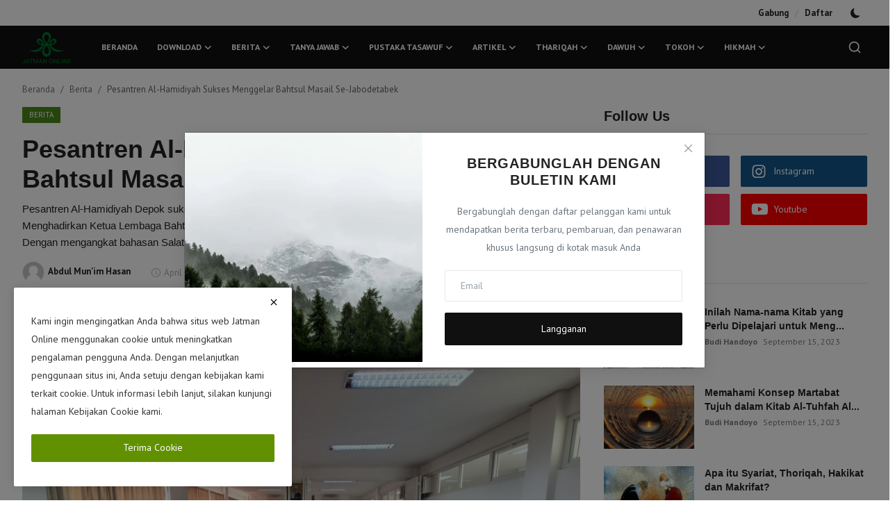

--- FILE ---
content_type: text/html; charset=UTF-8
request_url: https://jatman.or.id/pesantren-al-hamidiyah-sukses-menggelar-bahtsul-masail-se-jabodetabek
body_size: 28223
content:
<!DOCTYPE html>
<html lang="id" >
<head>
<meta charset="utf-8">
<meta http-equiv="X-UA-Compatible" content="IE=edge">
<meta name="viewport" content="width=device-width, initial-scale=1">
<title>Pesantren Al-Hamidiyah Sukses Menggelar Bahtsul Masail Se-Jabodetabek - Jam&#039;iyyah Ahlith Thoriqoh al-Mu&#039;tabaroh an-Nahdliyyah</title>
<meta name="description" content="Pesantren Al-Hamidiyah Depok sukses menggelar Bahtsul Masail segmen santri antar pesantren se-Jabodetabek. Menghadirkan Ketua Lembaga Bahtsul Masail (LBM) Kota Depok dan Kabupaten Bogor serta ratusan delegasi santri. Dengan mengangkat bahasan Salat Jama Qasar dan memegang Al-Qur&#039;an ketika Haid."/>
<meta name="keywords" content=""/>
<meta name="author" content="JATMAN Online"/>
<meta name="robots" content="all">
<meta property="og:locale" content="id-ID"/>
<meta property="og:site_name" content="JATMAN Online"/>
<meta name="X-CSRF-TOKEN" content="7f20ada6fbd3a8ae44ce12f9b53c8bc0">
<meta property="og:type" content="article"/>
<meta property="og:title" content="Pesantren Al-Hamidiyah Sukses Menggelar Bahtsul Masail Se-Jabodetabek"/>
<meta property="og:description" content="Pesantren Al-Hamidiyah Depok sukses menggelar Bahtsul Masail segmen santri antar pesantren se-Jabodetabek. Menghadirkan Ketua Lembaga Bahtsul Masail (LBM) Kota Depok dan Kabupaten Bogor serta ratusan delegasi santri. Dengan mengangkat bahasan Salat Jama Qasar dan memegang Al-Qur&#039;an ketika Haid."/>
<meta property="og:url" content="https://jatman.or.id/pesantren-al-hamidiyah-sukses-menggelar-bahtsul-masail-se-jabodetabek"/>
<meta property="og:image" content="https://jatman.or.id/uploads/images/202404/image_870x580_6630c2c651af5.jpg"/>
<meta property="og:image:width" content="750"/>
<meta property="og:image:height" content="422"/>
<meta property="article:author" content="Abdul Mun&#039;im Hasan"/>
<meta property="fb:app_id" content=""/>
<meta property="article:published_time" content="2024-04-28 15:43:36"/>
<meta property="article:modified_time" content="2024-04-30 10:08:33"/>
<meta name="twitter:card" content="summary_large_image"/>
<meta name="twitter:site" content="@JATMAN Online"/>
<meta name="twitter:creator" content="@Abdul Mun&#039;im Hasan"/>
<meta name="twitter:title" content="Pesantren Al-Hamidiyah Sukses Menggelar Bahtsul Masail Se-Jabodetabek"/>
<meta name="twitter:description" content="Pesantren Al-Hamidiyah Depok sukses menggelar Bahtsul Masail segmen santri antar pesantren se-Jabodetabek. Menghadirkan Ketua Lembaga Bahtsul Masail (LBM) Kota Depok dan Kabupaten Bogor serta ratusan delegasi santri. Dengan mengangkat bahasan Salat Jama Qasar dan memegang Al-Qur&#039;an ketika Haid."/>
<meta name="twitter:image" content="https://jatman.or.id/uploads/images/202404/image_870x580_6630c2c651af5.jpg"/>
<link rel="shortcut icon" type="image/png" href="https://jatman.or.id/uploads/logo/favicon_67cd9e4d4ef2b5-31494022.png"/>
<link rel="canonical" href="https://jatman.or.id/pesantren-al-hamidiyah-sukses-menggelar-bahtsul-masail-se-jabodetabek"/>
<link rel="alternate" href="https://jatman.or.id/pesantren-al-hamidiyah-sukses-menggelar-bahtsul-masail-se-jabodetabek" hreflang="id-ID"/>
<link href="https://fonts.googleapis.com/css?family=PT+Sans:400,700&display=swap&subset=cyrillic,cyrillic-ext,latin-ext" rel="stylesheet">
<link href="https://jatman.or.id/assets/vendor/bootstrap/css/bootstrap.min.css" rel="stylesheet">
<link href="https://jatman.or.id/assets/themes/magazine/css/style-2.4.1.min.css" rel="stylesheet">
<style>:root {--vr-font-primary:  "PT Sans", Helvetica, sans-serif;--vr-font-secondary:  Arial, Helvetica, sans-serif;--vr-font-tertiary:  Arial, Helvetica, sans-serif;--vr-theme-color: #619100;--vr-block-color: #101010;--vr-mega-menu-color: #1e1e1e;} .section-videos .video-large .image {height: 100% !important;}
.bn-ds-1{width: 728px; height: 90px;}.bn-mb-1{width: 300px; height: 37px;}.bn-ds-2{width: 728px; height: 90px;}.bn-mb-2{width: 300px; height: 37px;}.bn-ds-3{width: 728px; height: 90px;}.bn-mb-3{width: 300px; height: 37px;}.bn-ds-4{width: 728px; height: 90px;}.bn-mb-4{width: 300px; height: 250px;}.bn-ds-5{width: 728px; height: 90px;}.bn-mb-5{width: 300px; height: 37px;}.bn-ds-6{width: 728px; height: 90px;}.bn-mb-6{width: 300px; height: 250px;}.bn-ds-7{width: 300px; height: 300px;}.bn-mb-7{width: 300px; height: 300px;}.bn-ds-8{width: 336px; height: 280px;}.bn-mb-8{width: 300px; height: 250px;}.bn-ds-9{width: 728px; height: 90px;}.bn-mb-9{width: 300px; height: 250px;}.bn-ds-10{width: 728px; height: 90px;}.bn-mb-10{width: 300px; height: 250px;}.bn-ds-11{width: 728px; height: 90px;}.bn-mb-11{width: 300px; height: 250px;}.modal-newsletter .image {background-image: url('https://jatman.or.id/assets/img/newsletter.webp');}</style>
<style>.nav-link{transition:none!important}#nav-top{background-color:#fff!important}#header{background-color:var(--vr-block-color)!important}.mega-menu .menu-left{background-color:var(--vr-mega-menu-color)}.nav-mobile{background-color:var(--vr-mega-menu-color)}.nav-mobile .nav-item .nav-link{color:#fff}.nav-mobile .profile-dropdown-mobile .menu-sub-items .dropdown-item{color:#fff}.nav-mobile .profile-dropdown-mobile{border-bottom:1px solid var(--vr-block-color)}.nav-mobile .btn-default{background-color:var(--vr-theme-color)!important;border-color:var(--vr-theme-color)!important;color:#fff!important}#nav-top .navbar-nav .nav-item .nav-link{color:#222!important;font-weight:600;font-size:13px;padding:6px 0}#nav-top .navbar-nav .nav-item svg{color:#222}#nav-top .navbar-nav .nav-item .nav-link:hover,#nav-top .navbar-nav .nav-item .nav-link:active,#nav-top .navbar-nav .nav-item .nav-link:focus{color:#444!important}.profile-dropdown > a img{border:1px solid #d5d5d5}.profile-dropdown .dropdown-menu{top:0!important}.nav-main .navbar-nav .nav-link{padding:10px 14px;font-size:12px;color:#fff}.nav-main .navbar-right .nav-link{color:#fff!important}.nav-main .search-icon svg{width:20px;height:20px}.nav-main{border-bottom:0}.news .mega-menu{border-top:0;top:0}.mega-menu .menu-left{background-image:linear-gradient(rgba(0,0,0,0.09) 0 0)}.mega-menu .menu-left a{color:#fff;transition:none!important}.badge-category{text-transform:uppercase;font-size:11px}.section-featured .col-featured-left{width:50%!important;padding-right:20px!important}.section-featured .col-featured-right{width:25%!important;padding-left:0!important;padding-right:20px!important}.section-featured .col-featured-right .col-first .item{margin-bottom:20px}.top-headlines{display:block;position:relative;width:25%!important;padding-left:0!important}.top-headlines .top-headlines-title{margin-bottom:15px;font-size:30px;font-weight:700;letter-spacing:-1px;line-height:1}.top-headlines .items{width:100%;height:482px;display:flex;flex-flow:column wrap;overflow:hidden}.top-headlines .item{display:block;width:100%;position:relative;padding-top:12px;margin-top:12px;border-top:1px solid #ececec}.top-headlines .item-first{border:0!important;padding-top:0;margin-top:0}.top-headlines .item .title{margin-top:0;margin-bottom:3px;font-size:14px;line-height:19px;font-weight:600!important}.top-headlines .item .category{margin-right:5px;font-size:11px;line-height:1;font-weight:600;text-transform:uppercase;letter-spacing:-.4px}.top-headlines .item .date{font-size:11px;font-weight:600;line-height:1;color:#555;letter-spacing:-.4px}.header-mobile svg{color:#fff!important;stroke:#fff!important}.header-mobile-container{border-bottom:0}.top-headlines .item .category{color:var(--vr-theme-color)!important}.header-mobile,.mobile-search-form{background-color:var(--vr-block-color)!important}@media (min-width: 767.98px){.section-featured .col-featured-right .item{height:253px}}@media (max-width: 1399.98px){.section-featured .col-featured-right .item{height:217px}}@media (max-width: 1199.98px){.nav-main .navbar-nav .nav-link{padding:10px 8px}.top-headlines .items{height:410px}}@media (max-width: 991.98px){.news #header{background-color:transparent!important}.section-featured .col-featured-left{width:100%!important;padding-right:0!important}.section-featured .col-featured-right{width:100%!important;padding:0!important}.section-featured .col-featured-right .row{--bs-gutter-x:.25rem}.section-featured .col-featured-right .col-12{width:50%!important}.top-headlines{width:100%!important;padding:0 15px!important;margin-top:10px;margin-bottom:10px}.top-headlines .items{height:auto}}@media (max-width: 575.98px){.section-featured .col-featured-right .item .post-meta{display:none}.col-featured-right .item .caption .title{font-size:14px;line-height:18px}.section-featured .col-featured-right .item{height:210px}}@media (max-width: 427.98px){.section-featured .col-featured-right .item{height:185px}}
</style><script>var VrConfig = {baseURL: 'https://jatman.or.id', csrfTokenName: 'csrf_token', sysLangId: '2', authCheck: 0, rtl: false, isRecaptchaEnabled: '1', categorySliderIds: [], textOk: "OKE", textYes: "Ya", textCancel: "Membatalkan", textCorrectAnswer: "Jawaban yang benar", textWrongAnswer: "Jawaban yang salah"};</script></head>
<body class="news  ">
<div id="nav-top" class="d-flex align-items-center">
<div class="container-xl d-flex justify-content-center justify-content-between">
<div class="d-flex align-items-center">
<ul class="navbar-nav flex-row top-left">
</ul>
</div>
<div class="d-flex align-items-center">
<ul class="navbar-nav flex-row flex-wrap ms-md-auto align-items-center">
<li class="nav-item display-flex align-items-center"><a href="#" class="nav-link" data-bs-toggle="modal" data-bs-target="#modalLogin">Gabung</a><span class="span-login-sep">&nbsp;/&nbsp;</span><a href="https://jatman.or.id/register" class="nav-link">Daftar</a></li>
<li class="nav-item display-flex align-items-center m0">
<form action="https://jatman.or.id/switch-dark-mode" method="post">
<input type="hidden" name="csrf_token" value="7f20ada6fbd3a8ae44ce12f9b53c8bc0"><input type="hidden" name="back_url" value="https://jatman.or.id/pesantren-al-hamidiyah-sukses-menggelar-bahtsul-masail-se-jabodetabek">
<button type="submit" name="theme_mode" value="dark" class="btn-switch-mode" aria-label="switch-mode">
<svg xmlns="http://www.w3.org/2000/svg" width="13" height="13" fill="currentColor" class="dark-mode-icon" viewBox="0 0 16 16">
<path d="M6 .278a.768.768 0 0 1 .08.858 7.208 7.208 0 0 0-.878 3.46c0 4.021 3.278 7.277 7.318 7.277.527 0 1.04-.055 1.533-.16a.787.787 0 0 1 .81.316.733.733 0 0 1-.031.893A8.349 8.349 0 0 1 8.344 16C3.734 16 0 12.286 0 7.71 0 4.266 2.114 1.312 5.124.06A.752.752 0 0 1 6 .278z"/>
</svg>
</button>
</form>
</li>
</ul>
</div>
</div>
</div><header id="header" >
<div class="navbar navbar-expand-md nav-main">
<nav class="container-xl">
<a href="https://jatman.or.id" class="navbar-brand p-0">
<img src="https://jatman.or.id/uploads/logo/logo_64e92c5262e347-65260281.png" alt="logo" class="logo" width="70" height="45">
</a>
<div class="collapse navbar-collapse">
<ul class="navbar-nav navbar-left display-flex align-items-center">
<li class="nav-item">
<a href="https://jatman.or.id" class="nav-link">Beranda</a>
</li>
<li class="nav-item nav-item-category nav-item-category-19" data-category-id="19">
<a href="https://jatman.or.id/download" class="nav-link" data-toggle="dropdown" role="button" aria-expanded="false">Download<i class="icon-arrow-down"></i></a>
</li>
<li class="nav-item nav-item-category nav-item-category-1" data-category-id="1">
<a href="https://jatman.or.id/berita" class="nav-link" data-toggle="dropdown" role="button" aria-expanded="false">Berita<i class="icon-arrow-down"></i></a>
</li>
<li class="nav-item nav-item-category nav-item-category-13" data-category-id="13">
<a href="https://jatman.or.id/tanya-jawab" class="nav-link" data-toggle="dropdown" role="button" aria-expanded="false">Tanya Jawab<i class="icon-arrow-down"></i></a>
</li>
<li class="nav-item nav-item-category nav-item-category-16" data-category-id="16">
<a href="https://jatman.or.id/postingan" class="nav-link" data-toggle="dropdown" role="button" aria-expanded="false">Pustaka Tasawuf<i class="icon-arrow-down"></i></a>
</li>
<li class="nav-item nav-item-category nav-item-category-4" data-category-id="4">
<a href="https://jatman.or.id/artikel" class="nav-link" data-toggle="dropdown" role="button" aria-expanded="false">Artikel<i class="icon-arrow-down"></i></a>
</li>
<li class="nav-item nav-item-category nav-item-category-18" data-category-id="18">
<a href="https://jatman.or.id/thariqah" class="nav-link" data-toggle="dropdown" role="button" aria-expanded="false">Thariqah<i class="icon-arrow-down"></i></a>
</li>
<li class="nav-item nav-item-category nav-item-category-14" data-category-id="14">
<a href="https://jatman.or.id/dawuh" class="nav-link" data-toggle="dropdown" role="button" aria-expanded="false">Dawuh<i class="icon-arrow-down"></i></a>
</li>
<li class="nav-item nav-item-category nav-item-category-5" data-category-id="5">
<a href="https://jatman.or.id/tokoh" class="nav-link" data-toggle="dropdown" role="button" aria-expanded="false">Tokoh<i class="icon-arrow-down"></i></a>
</li>
<li class="nav-item nav-item-category nav-item-category-3" data-category-id="3">
<a href="https://jatman.or.id/hikmah" class="nav-link" data-toggle="dropdown" role="button" aria-expanded="false">Hikmah<i class="icon-arrow-down"></i></a>
</li>
</ul>
<hr class="d-md-none text-white-50">
<ul class="navbar-nav navbar-right flex-row flex-wrap align-items-center ms-md-auto">
<li class="nav-item col-6 col-lg-auto position-relative">
<button type="button" class="btn-link nav-link py-2 px-0 px-lg-2 search-icon display-flex align-items-center" aria-label="search">
<svg xmlns="http://www.w3.org/2000/svg" width="21" height="21" viewBox="0 0 24 24" fill="none" stroke="currentColor" stroke-width="2" stroke-linecap="round" stroke-linejoin="round">
<circle cx="11" cy="11" r="8"></circle>
<line x1="21" y1="21" x2="16.65" y2="16.65"></line>
</svg>
</button>
<div class="search-form">
<form action="https://jatman.or.id/search" method="get" id="search_validate">
<input type="text" name="q" maxlength="300" pattern=".*\S+.*" class="form-control form-input" placeholder="Mencari..."  required>
<button class="btn btn-custom" aria-label="search">
<svg xmlns="http://www.w3.org/2000/svg" width="20" height="20" viewBox="0 0 24 24" fill="none" stroke="currentColor" stroke-width="2" stroke-linecap="round" stroke-linejoin="round">
<circle cx="11" cy="11" r="8"></circle>
<line x1="21" y1="21" x2="16.65" y2="16.65"></line>
</svg>
</button>
</form>
</div>
</li>
</ul>
</div>
</nav>
</div>

<div class="container-xl">
<div class="mega-menu-container">
<div class="mega-menu mega-menu-19 shadow-sm" data-category-id="19">
<div class="container-fluid">
<div class="row">
<div class="col-12 menu-right width100">
<div class="menu-category-items filter-all active">
<div class="container-fluid">
<div class="row">
<div class="col-sm-2 menu-post-item width20">
<div class="image">
<a href="https://jatman.or.id/hasil-hasil-kongres-ke-13-dan-materi-rakernas-i-jatman-2025-2030">
<img src="[data-uri]" data-src="https://jatman.or.id/uploads/images/202507/image_430x256_686ddf4c6e052.jpg" alt="Hasil-Hasil Kongres Ke-13 dan Materi Rakernas I JATMAN 2025-2030" class="img-fluid lazyload" width="232" height="140"/>
</a>
</div>
<h3 class="title"><a href="https://jatman.or.id/hasil-hasil-kongres-ke-13-dan-materi-rakernas-i-jatman-2025-2030">Hasil-Hasil Kongres Ke-13 dan Materi Rakernas...</a></h3>
<p class="small-post-meta">    <a href="https://jatman.or.id/profile/syahril-mubarok" class="a-username">Syahril Mubarok</a>
    <span>Juli 9, 2025</span>
</p>
</div>
</div>
</div>
</div>
</div>
</div>
</div>
</div>
<div class="mega-menu mega-menu-1 shadow-sm" data-category-id="1">
<div class="container-fluid">
<div class="row">
<div class="col-3 menu-left vr-scrollbar">
<a href="https://jatman.or.id/berita" data-category-filter="all" class="link-sub-category link-sub-category-all active">Semua</a>
<a href="https://jatman.or.id/berita/nasional" data-category-filter="8" class="link-sub-category">Nasional</a>
<a href="https://jatman.or.id/berita/daerah" data-category-filter="7" class="link-sub-category">Daerah</a>
<a href="https://jatman.or.id/berita/internasional" data-category-filter="9" class="link-sub-category">Internasional</a>
</div>
<div class="col-12 menu-right">
<div class="menu-category-items filter-all active">
<div class="container-fluid">
<div class="row">
<div class="col-sm-2 menu-post-item width25">
<div class="image">
<a href="https://jatman.or.id/resmi-dilantik-berikut-susunan-idarah-syubiyyah-jatman-pacitan-masa-khidmat-2025-2029">
<img src="[data-uri]" data-src="https://jatman.or.id/uploads/images/202601/image_430x256_6975e6bed7dd9.jpg" alt="Resmi Dilantik, Berikut Susunan Idarah Syu’biyyah JATMAN Pacitan Masa Khidmat 2025-2029" class="img-fluid lazyload" width="232" height="140"/>
</a>
</div>
<h3 class="title"><a href="https://jatman.or.id/resmi-dilantik-berikut-susunan-idarah-syubiyyah-jatman-pacitan-masa-khidmat-2025-2029">Resmi Dilantik, Berikut Susunan Idarah Syu’bi...</a></h3>
<p class="small-post-meta">    <a href="https://jatman.or.id/profile/syahril-mubarok" class="a-username">Syahril Mubarok</a>
    <span>Januari 25, 2026</span>
</p>
</div>
<div class="col-sm-2 menu-post-item width25">
<div class="image">
<a href="https://jatman.or.id/jatman-jakarta-sukses-dan-lancar-gelar-musda-dan-peringatan-isra-miraj">
<img src="[data-uri]" data-src="https://jatman.or.id/uploads/images/202601/image_430x256_696f5b376f83e.jpg" alt="JATMAN Jakarta Sukses Dan Lancar Gelar Musda Dan Peringatan Isra Mi’raj" class="img-fluid lazyload" width="232" height="140"/>
</a>
</div>
<h3 class="title"><a href="https://jatman.or.id/jatman-jakarta-sukses-dan-lancar-gelar-musda-dan-peringatan-isra-miraj">JATMAN Jakarta Sukses Dan Lancar Gelar Musda ...</a></h3>
<p class="small-post-meta">    <a href="https://jatman.or.id/profile/syahril-mubarok" class="a-username">Syahril Mubarok</a>
    <span>Januari 20, 2026</span>
</p>
</div>
<div class="col-sm-2 menu-post-item width25">
<div class="image">
<a href="https://jatman.or.id/talqin-dzikir-bibit-unggul-qolbu-murid-yang-butuh-dirawatpembekalan-akhir-qini-nasional-161">
<img src="[data-uri]" data-src="https://jatman.or.id/uploads/images/202601/image_430x256_696df228bf45c.jpg" alt="Talqin Dzikir, Bibit Unggul Qolbu Murid yang Butuh Dirawat, Pembekalan Akhir Qini Nasional 161" class="img-fluid lazyload" width="232" height="140"/>
</a>
</div>
<h3 class="title"><a href="https://jatman.or.id/talqin-dzikir-bibit-unggul-qolbu-murid-yang-butuh-dirawatpembekalan-akhir-qini-nasional-161">Talqin Dzikir, Bibit Unggul Qolbu Murid yang ...</a></h3>
<p class="small-post-meta">    <a href="https://jatman.or.id/profile/khoirul-anam" class="a-username">Khoirul Anam</a>
    <span>Januari 19, 2026</span>
</p>
</div>
<div class="col-sm-2 menu-post-item width25">
<div class="image">
<a href="https://jatman.or.id/di-pelantikan-ghusniyyah-dan-saafiyyah-jatman-garut-dan-ybm-pln-salurkan-bantuan-bagi-dhuafa">
<img src="[data-uri]" data-src="https://jatman.or.id/uploads/images/202601/image_430x256_696cf96191194.jpg" alt="Di Pelantikan Ghusniyyah dan Sa’afiyyah, JATMAN Garut dan YBM PLN Salurkan Bantuan Bagi Dhuafa" class="img-fluid lazyload" width="232" height="140"/>
</a>
</div>
<h3 class="title"><a href="https://jatman.or.id/di-pelantikan-ghusniyyah-dan-saafiyyah-jatman-garut-dan-ybm-pln-salurkan-bantuan-bagi-dhuafa">Di Pelantikan Ghusniyyah dan Sa’afiyyah, JATM...</a></h3>
<p class="small-post-meta">    <a href="https://jatman.or.id/profile/syahril-mubarok" class="a-username">Syahril Mubarok</a>
    <span>Januari 18, 2026</span>
</p>
</div>
</div>
</div>
</div>
<div class="menu-category-items filter-8">
<div class="container-fluid">
<div class="row">
<div class="col-sm-2 menu-post-item width25">
<div class="image">
<a href="https://jatman.or.id/pernyataan-bersama-pimpinan-badan-otonom-nahdlatul-ulama">
<img src="[data-uri]" data-src="https://jatman.or.id/uploads/images/202512/image_430x256_693396d90a3e7.jpg" alt="Pernyataan  Bersama Pimpinan Badan Otonom Nahdlatul Ulama" class="img-fluid lazyload" width="232" height="140"/>
</a>
</div>
<h3 class="title"><a href="https://jatman.or.id/pernyataan-bersama-pimpinan-badan-otonom-nahdlatul-ulama">Pernyataan  Bersama Pimpinan Badan Otonom Nah...</a></h3>
<p class="small-post-meta">    <a href="https://jatman.or.id/profile/syahril-mubarok" class="a-username">Syahril Mubarok</a>
    <span>Desember 6, 2025</span>
</p>
</div>
<div class="col-sm-2 menu-post-item width25">
<div class="image">
<a href="https://jatman.or.id/jatman-ybm-pln-berikan-beasiswa-mahasiswa-doktoral-dan-magister-unusia">
<img src="[data-uri]" data-src="https://jatman.or.id/uploads/images/202511/image_430x256_6915c7c54f1c8.jpg" alt="JATMAN-YBM PLN Berikan Beasiswa Mahasiswa Doktoral dan Magister UNUSIA" class="img-fluid lazyload" width="232" height="140"/>
</a>
</div>
<h3 class="title"><a href="https://jatman.or.id/jatman-ybm-pln-berikan-beasiswa-mahasiswa-doktoral-dan-magister-unusia">JATMAN-YBM PLN Berikan Beasiswa Mahasiswa Dok...</a></h3>
<p class="small-post-meta">    <a href="https://jatman.or.id/profile/syahril-mubarok" class="a-username">Syahril Mubarok</a>
    <span>November 13, 2025</span>
</p>
</div>
<div class="col-sm-2 menu-post-item width25">
<div class="image">
<a href="https://jatman.or.id/gelar-pahlawan-untuk-soeharto-gus-mus-orang-nu-ikut-dukung-itu-tidak-ngerti-sejarah">
<img src="[data-uri]" data-src="https://jatman.or.id/uploads/images/202511/image_430x256_69101528a2035.jpg" alt="Gelar Pahlawan untuk Soeharto, Gus Mus: Orang NU Ikut Dukung Itu Tidak Ngerti Sejarah!" class="img-fluid lazyload" width="232" height="140"/>
</a>
</div>
<h3 class="title"><a href="https://jatman.or.id/gelar-pahlawan-untuk-soeharto-gus-mus-orang-nu-ikut-dukung-itu-tidak-ngerti-sejarah">Gelar Pahlawan untuk Soeharto, Gus Mus: Orang...</a></h3>
<p class="small-post-meta">    <a href="https://jatman.or.id/profile/mokhamad-munib" class="a-username">Mokhamad Munib</a>
    <span>November 9, 2025</span>
</p>
</div>
<div class="col-sm-2 menu-post-item width25">
<div class="image">
<a href="https://jatman.or.id/jatman-serahkan-laporan-pelantikan-dan-rakernas-i-kepada-kementerian-agama">
<img src="[data-uri]" data-src="https://jatman.or.id/uploads/images/202511/image_430x256_6909fdc2c194e.jpg" alt="JATMAN Serahkan Laporan Pelantikan dan Rakernas I kepada Kementerian Agama" class="img-fluid lazyload" width="232" height="140"/>
</a>
</div>
<h3 class="title"><a href="https://jatman.or.id/jatman-serahkan-laporan-pelantikan-dan-rakernas-i-kepada-kementerian-agama">JATMAN Serahkan Laporan Pelantikan dan Rakern...</a></h3>
<p class="small-post-meta">    <a href="https://jatman.or.id/profile/khoirul-anam" class="a-username">Khoirul Anam</a>
    <span>November 4, 2025</span>
</p>
</div>
</div>
</div>
</div>
<div class="menu-category-items filter-7">
<div class="container-fluid">
<div class="row">
<div class="col-sm-2 menu-post-item width25">
<div class="image">
<a href="https://jatman.or.id/resmi-dilantik-berikut-susunan-idarah-syubiyyah-jatman-pacitan-masa-khidmat-2025-2029">
<img src="[data-uri]" data-src="https://jatman.or.id/uploads/images/202601/image_430x256_6975e6bed7dd9.jpg" alt="Resmi Dilantik, Berikut Susunan Idarah Syu’biyyah JATMAN Pacitan Masa Khidmat 2025-2029" class="img-fluid lazyload" width="232" height="140"/>
</a>
</div>
<h3 class="title"><a href="https://jatman.or.id/resmi-dilantik-berikut-susunan-idarah-syubiyyah-jatman-pacitan-masa-khidmat-2025-2029">Resmi Dilantik, Berikut Susunan Idarah Syu’bi...</a></h3>
<p class="small-post-meta">    <a href="https://jatman.or.id/profile/syahril-mubarok" class="a-username">Syahril Mubarok</a>
    <span>Januari 25, 2026</span>
</p>
</div>
<div class="col-sm-2 menu-post-item width25">
<div class="image">
<a href="https://jatman.or.id/jatman-jakarta-sukses-dan-lancar-gelar-musda-dan-peringatan-isra-miraj">
<img src="[data-uri]" data-src="https://jatman.or.id/uploads/images/202601/image_430x256_696f5b376f83e.jpg" alt="JATMAN Jakarta Sukses Dan Lancar Gelar Musda Dan Peringatan Isra Mi’raj" class="img-fluid lazyload" width="232" height="140"/>
</a>
</div>
<h3 class="title"><a href="https://jatman.or.id/jatman-jakarta-sukses-dan-lancar-gelar-musda-dan-peringatan-isra-miraj">JATMAN Jakarta Sukses Dan Lancar Gelar Musda ...</a></h3>
<p class="small-post-meta">    <a href="https://jatman.or.id/profile/syahril-mubarok" class="a-username">Syahril Mubarok</a>
    <span>Januari 20, 2026</span>
</p>
</div>
<div class="col-sm-2 menu-post-item width25">
<div class="image">
<a href="https://jatman.or.id/talqin-dzikir-bibit-unggul-qolbu-murid-yang-butuh-dirawatpembekalan-akhir-qini-nasional-161">
<img src="[data-uri]" data-src="https://jatman.or.id/uploads/images/202601/image_430x256_696df228bf45c.jpg" alt="Talqin Dzikir, Bibit Unggul Qolbu Murid yang Butuh Dirawat, Pembekalan Akhir Qini Nasional 161" class="img-fluid lazyload" width="232" height="140"/>
</a>
</div>
<h3 class="title"><a href="https://jatman.or.id/talqin-dzikir-bibit-unggul-qolbu-murid-yang-butuh-dirawatpembekalan-akhir-qini-nasional-161">Talqin Dzikir, Bibit Unggul Qolbu Murid yang ...</a></h3>
<p class="small-post-meta">    <a href="https://jatman.or.id/profile/khoirul-anam" class="a-username">Khoirul Anam</a>
    <span>Januari 19, 2026</span>
</p>
</div>
<div class="col-sm-2 menu-post-item width25">
<div class="image">
<a href="https://jatman.or.id/di-pelantikan-ghusniyyah-dan-saafiyyah-jatman-garut-dan-ybm-pln-salurkan-bantuan-bagi-dhuafa">
<img src="[data-uri]" data-src="https://jatman.or.id/uploads/images/202601/image_430x256_696cf96191194.jpg" alt="Di Pelantikan Ghusniyyah dan Sa’afiyyah, JATMAN Garut dan YBM PLN Salurkan Bantuan Bagi Dhuafa" class="img-fluid lazyload" width="232" height="140"/>
</a>
</div>
<h3 class="title"><a href="https://jatman.or.id/di-pelantikan-ghusniyyah-dan-saafiyyah-jatman-garut-dan-ybm-pln-salurkan-bantuan-bagi-dhuafa">Di Pelantikan Ghusniyyah dan Sa’afiyyah, JATM...</a></h3>
<p class="small-post-meta">    <a href="https://jatman.or.id/profile/syahril-mubarok" class="a-username">Syahril Mubarok</a>
    <span>Januari 18, 2026</span>
</p>
</div>
</div>
</div>
</div>
<div class="menu-category-items filter-9">
<div class="container-fluid">
<div class="row">
<div class="col-sm-2 menu-post-item width25">
<div class="image">
<a href="https://jatman.or.id/mudir-ali-jatman-harap-thariqah-naqshabandiyyah-berperan-ciptakan-perdamaian-dunia">
<img src="[data-uri]" data-src="https://jatman.or.id/uploads/images/202510/image_430x256_68e53cba598f1.jpg" alt="Mudir ‘Ali JATMAN Harap Thariqah Naqshabandiyyah Berperan Ciptakan Perdamaian Dunia" class="img-fluid lazyload" width="232" height="140"/>
</a>
</div>
<h3 class="title"><a href="https://jatman.or.id/mudir-ali-jatman-harap-thariqah-naqshabandiyyah-berperan-ciptakan-perdamaian-dunia">Mudir ‘Ali JATMAN Harap Thariqah Naqshabandiy...</a></h3>
<p class="small-post-meta">    <a href="https://jatman.or.id/profile/syahril-mubarok" class="a-username">Syahril Mubarok</a>
    <span>Okt 7, 2025</span>
</p>
</div>
<div class="col-sm-2 menu-post-item width25">
<div class="image">
<a href="https://jatman.or.id/jatman-dan-universitas-teknik-negeri-bukhara-kerjasama-kembangkan-pendidikan-spiritual">
<img src="[data-uri]" data-src="https://jatman.or.id/uploads/images/202510/image_430x256_68e4544defb73.jpg" alt="JATMAN Dan Universitas Teknik Negeri Bukhara Kerjasama Kembangkan Pendidikan Spiritual" class="img-fluid lazyload" width="232" height="140"/>
</a>
</div>
<h3 class="title"><a href="https://jatman.or.id/jatman-dan-universitas-teknik-negeri-bukhara-kerjasama-kembangkan-pendidikan-spiritual">JATMAN Dan Universitas Teknik Negeri Bukhara ...</a></h3>
<p class="small-post-meta">    <a href="https://jatman.or.id/profile/khoirul-anam" class="a-username">Khoirul Anam</a>
    <span>Okt 7, 2025</span>
</p>
</div>
<div class="col-sm-2 menu-post-item width25">
<div class="image">
<a href="https://jatman.or.id/jatman-hadir-dalam-the-international-naqshabandi-conference-di-bukhara-uzbekistan">
<img src="[data-uri]" data-src="https://jatman.or.id/uploads/images/202510/image_430x256_68e0d9ec9bdaf.jpg" alt="JATMAN Hadir dalam The International Naqshabandi Conference di Bukhara Uzbekistan" class="img-fluid lazyload" width="232" height="140"/>
</a>
</div>
<h3 class="title"><a href="https://jatman.or.id/jatman-hadir-dalam-the-international-naqshabandi-conference-di-bukhara-uzbekistan">JATMAN Hadir dalam The International Naqshaba...</a></h3>
<p class="small-post-meta">    <a href="https://jatman.or.id/profile/syahril-mubarok" class="a-username">Syahril Mubarok</a>
    <span>Okt 4, 2025</span>
</p>
</div>
<div class="col-sm-2 menu-post-item width25">
<div class="image">
<a href="https://jatman.or.id/mudir-ali-ungkap-tiga-integrasi-untuk-pemimpin-madani-berbasis-tasawuf">
<img src="[data-uri]" data-src="https://jatman.or.id/uploads/images/202508/image_430x256_68aa65d14983b.jpg" alt="Mudir &#039;Ali Ungkap Tiga Integrasi Untuk Pemimpin Madani Berbasis Tasawuf" class="img-fluid lazyload" width="232" height="140"/>
</a>
</div>
<h3 class="title"><a href="https://jatman.or.id/mudir-ali-ungkap-tiga-integrasi-untuk-pemimpin-madani-berbasis-tasawuf">Mudir &#039;Ali Ungkap Tiga Integrasi Untuk Pemimp...</a></h3>
<p class="small-post-meta">    <a href="https://jatman.or.id/profile/syahril-mubarok" class="a-username">Syahril Mubarok</a>
    <span>Agustus 24, 2025</span>
</p>
</div>
</div>
</div>
</div>
</div>
</div>
</div>
</div>
<div class="mega-menu mega-menu-13 shadow-sm" data-category-id="13">
<div class="container-fluid">
<div class="row">
<div class="col-12 menu-right width100">
<div class="menu-category-items filter-all active">
<div class="container-fluid">
<div class="row">
<div class="col-sm-2 menu-post-item width20">
<div class="image">
<a href="https://jatman.or.id/bolehkah-tetap-shalat-dengan-hati-dan-pikiran-berzikir-allah-allah-sedangkan-lisannya-tetap-melafazkan-rukun-qauli">
<img src="[data-uri]" data-src="https://jatman.or.id/uploads/images/202401/image_430x256_65a8992cc599a.jpg" alt="Bolehkah Tetap Shalat Dengan Hati dan Pikiran Berzikir ‘Allah-Allah’, Sedangkan Lisannya Tetap Melafazkan Rukun Qauli?" class="img-fluid lazyload" width="232" height="140"/>
</a>
</div>
<h3 class="title"><a href="https://jatman.or.id/bolehkah-tetap-shalat-dengan-hati-dan-pikiran-berzikir-allah-allah-sedangkan-lisannya-tetap-melafazkan-rukun-qauli">Bolehkah Tetap Shalat Dengan Hati dan Pikiran...</a></h3>
<p class="small-post-meta">    <a href="https://jatman.or.id/profile/jatman-online" class="a-username">Jatman Online</a>
    <span>Januari 18, 2024</span>
</p>
</div>
<div class="col-sm-2 menu-post-item width20">
<div class="image">
<a href="https://jatman.or.id/apakah-wirid-hingga-pingsan-termasuk-jadzab-simak-penjelasan-berikut">
<img src="[data-uri]" data-src="https://jatman.or.id/uploads/images/202401/image_430x256_659e1f470e1ce.jpg" alt="Apakah Wirid Hingga Pingsan Termasuk Jadzab? Simak Penjelasan Berikut!" class="img-fluid lazyload" width="232" height="140"/>
</a>
</div>
<h3 class="title"><a href="https://jatman.or.id/apakah-wirid-hingga-pingsan-termasuk-jadzab-simak-penjelasan-berikut">Apakah Wirid Hingga Pingsan Termasuk Jadzab? ...</a></h3>
<p class="small-post-meta">    <a href="https://jatman.or.id/profile/jatman-online" class="a-username">Jatman Online</a>
    <span>Januari 10, 2024</span>
</p>
</div>
<div class="col-sm-2 menu-post-item width20">
<div class="image">
<a href="https://jatman.or.id/adakah-batasan-usia-untuk-berthariqah">
<img src="[data-uri]" data-src="https://jatman.or.id/uploads/images/202309/image_430x256_65141d0717869.jpg" alt="Adakah Batasan Usia untuk Berthariqah?" class="img-fluid lazyload" width="232" height="140"/>
</a>
</div>
<h3 class="title"><a href="https://jatman.or.id/adakah-batasan-usia-untuk-berthariqah">Adakah Batasan Usia untuk Berthariqah?</a></h3>
<p class="small-post-meta">    <a href="https://jatman.or.id/profile/arip" class="a-username">Arip Suprasetio</a>
    <span>September 27, 2023</span>
</p>
</div>
</div>
</div>
</div>
</div>
</div>
</div>
</div>
<div class="mega-menu mega-menu-16 shadow-sm" data-category-id="16">
<div class="container-fluid">
<div class="row">
<div class="col-12 menu-right width100">
<div class="menu-category-items filter-all active">
<div class="container-fluid">
<div class="row">
<div class="col-sm-2 menu-post-item width20">
<div class="image">
<a href="https://jatman.or.id/kontroversi-tasawuf-ibnu-arabi-dan-pembelaannya">
<img src="[data-uri]" data-src="https://jatman.or.id/uploads/images/202504/image_430x256_67fa7f6fac565.jpg" alt="Kontroversi Tasawuf Ibnu Arabi dan Pembelaannya" class="img-fluid lazyload" width="232" height="140"/>
</a>
</div>
<h3 class="title"><a href="https://jatman.or.id/kontroversi-tasawuf-ibnu-arabi-dan-pembelaannya">Kontroversi Tasawuf Ibnu Arabi dan Pembelaannya</a></h3>
<p class="small-post-meta">    <a href="https://jatman.or.id/profile/budi-handoyo" class="a-username">Budi Handoyo</a>
    <span>April 12, 2025</span>
</p>
</div>
<div class="col-sm-2 menu-post-item width20">
<div class="image">
<a href="https://jatman.or.id/tingkatan-tauhid-dari-aspek-irfani">
<img src="[data-uri]" data-src="https://jatman.or.id/uploads/images/202504/image_430x256_67f653f10ee8d.jpg" alt="TINGKATAN TAUHID DARI ASPEK IRFANI" class="img-fluid lazyload" width="232" height="140"/>
</a>
</div>
<h3 class="title"><a href="https://jatman.or.id/tingkatan-tauhid-dari-aspek-irfani">TINGKATAN TAUHID DARI ASPEK IRFANI</a></h3>
<p class="small-post-meta">    <a href="https://jatman.or.id/profile/budi-handoyo" class="a-username">Budi Handoyo</a>
    <span>April 9, 2025</span>
</p>
</div>
<div class="col-sm-2 menu-post-item width20">
<div class="image">
<a href="https://jatman.or.id/mengenal-tasawuf-melawan-hawa-nafsu-ala-kiai-asrori">
<img src="[data-uri]" data-src="https://jatman.or.id/uploads/images/202309/image_430x256_650ba2066548a.jpg" alt="Mengenal Tasawuf, Melawan Hawa Nafsu ala Kiai Asrori" class="img-fluid lazyload" width="232" height="140"/>
</a>
</div>
<h3 class="title"><a href="https://jatman.or.id/mengenal-tasawuf-melawan-hawa-nafsu-ala-kiai-asrori">Mengenal Tasawuf, Melawan Hawa Nafsu ala Kiai...</a></h3>
<p class="small-post-meta">    <a href="https://jatman.or.id/profile/jatman-online" class="a-username">Jatman Online</a>
    <span>September 21, 2023</span>
</p>
</div>
</div>
</div>
</div>
</div>
</div>
</div>
</div>
<div class="mega-menu mega-menu-4 shadow-sm" data-category-id="4">
<div class="container-fluid">
<div class="row">
<div class="col-12 menu-right width100">
<div class="menu-category-items filter-all active">
<div class="container-fluid">
<div class="row">
<div class="col-sm-2 menu-post-item width20">
<div class="image">
<a href="https://jatman.or.id/mukasyafah-menuju-peradaban-fitrah">
<img src="[data-uri]" data-src="https://jatman.or.id/uploads/images/202601/image_430x256_695922d8345f6.jpg" alt="Mukasyafah Menuju Peradaban Fitrah" class="img-fluid lazyload" width="232" height="140"/>
</a>
</div>
<h3 class="title"><a href="https://jatman.or.id/mukasyafah-menuju-peradaban-fitrah">Mukasyafah Menuju Peradaban Fitrah</a></h3>
<p class="small-post-meta">    <a href="https://jatman.or.id/profile/irawan-santoso-shiddiq" class="a-username">Irawan Santoso Shi...</a>
    <span>Januari 3, 2026</span>
</p>
</div>
<div class="col-sm-2 menu-post-item width20">
<div class="image">
<a href="https://jatman.or.id/lima-prinsip-kehadiran-ketuhanan-al-hadharat-al-ilahiyyah-al-khamsa">
<img src="[data-uri]" data-src="https://jatman.or.id/uploads/images/202512/image_430x256_694289f90a156.jpg" alt="Lima Prinsip Kehadiran Ketuhanan ( Al-Hadharat Al-Ilahiyyah Al-Khamsa)" class="img-fluid lazyload" width="232" height="140"/>
</a>
</div>
<h3 class="title"><a href="https://jatman.or.id/lima-prinsip-kehadiran-ketuhanan-al-hadharat-al-ilahiyyah-al-khamsa">Lima Prinsip Kehadiran Ketuhanan ( Al-Hadhara...</a></h3>
<p class="small-post-meta">    <a href="https://jatman.or.id/profile/budi-handoyo" class="a-username">Budi Handoyo</a>
    <span>Desember 17, 2025</span>
</p>
</div>
<div class="col-sm-2 menu-post-item width20">
<div class="image">
<a href="https://jatman.or.id/jejak-humanis-kh-achmad-chalwani-menebar-nilai-kasih-di-tengah-umat">
<img src="[data-uri]" data-src="https://jatman.or.id/uploads/images/202512/image_430x256_693fb8673bc2f.jpg" alt="Jejak Humanis K.H. Achmad Chalwani: Menebar Nilai Kasih di Tengah Umat" class="img-fluid lazyload" width="232" height="140"/>
</a>
</div>
<h3 class="title"><a href="https://jatman.or.id/jejak-humanis-kh-achmad-chalwani-menebar-nilai-kasih-di-tengah-umat">Jejak Humanis K.H. Achmad Chalwani: Menebar N...</a></h3>
<p class="small-post-meta">    <a href="https://jatman.or.id/profile/mfadhil2025jatmanorid" class="a-username">Muhammad Fadhil</a>
    <span>Desember 15, 2025</span>
</p>
</div>
<div class="col-sm-2 menu-post-item width20">
<div class="image">
<a href="https://jatman.or.id/sejarah-perkembangan-dan-dinamika-tarekat-di-betawi-1">
<img src="[data-uri]" data-src="https://jatman.or.id/uploads/images/202512/image_430x256_6937e7045f310.jpg" alt="Sejarah Perkembangan dan Dinamika Tarekat di Betawi (1)" class="img-fluid lazyload" width="232" height="140"/>
</a>
</div>
<h3 class="title"><a href="https://jatman.or.id/sejarah-perkembangan-dan-dinamika-tarekat-di-betawi-1">Sejarah Perkembangan dan Dinamika Tarekat di ...</a></h3>
<p class="small-post-meta">    <a href="https://jatman.or.id/profile/m-imaduddin" class="a-username">M. Imaduddin</a>
    <span>Desember 9, 2025</span>
</p>
</div>
<div class="col-sm-2 menu-post-item width20">
<div class="image">
<a href="https://jatman.or.id/urgensi-ekosufisme-seyyed-hossein-nasr-dan-keseimbangan-alam">
<img src="[data-uri]" data-src="https://jatman.or.id/uploads/images/202512/image_430x256_692fdaec15714.jpg" alt="Urgensi Ekosufisme Seyyed Hossein Nasr dan Keseimbangan Alam" class="img-fluid lazyload" width="232" height="140"/>
</a>
</div>
<h3 class="title"><a href="https://jatman.or.id/urgensi-ekosufisme-seyyed-hossein-nasr-dan-keseimbangan-alam">Urgensi Ekosufisme Seyyed Hossein Nasr dan Ke...</a></h3>
<p class="small-post-meta">    <a href="https://jatman.or.id/profile/syahril-mubarok" class="a-username">Syahril Mubarok</a>
    <span>Desember 3, 2025</span>
</p>
</div>
</div>
</div>
</div>
</div>
</div>
</div>
</div>
<div class="mega-menu mega-menu-18 shadow-sm" data-category-id="18">
<div class="container-fluid">
<div class="row">
<div class="col-12 menu-right width100">
<div class="menu-category-items filter-all active">
<div class="container-fluid">
<div class="row">
<div class="col-sm-2 menu-post-item width20">
<div class="image">
<a href="https://jatman.or.id/milad-14-khowja-bahauddin-muhammad-naqsyabandi">
<img src="[data-uri]" data-src="https://jatman.or.id/uploads/images/202507/image_430x256_686fd32a4f7f8.jpg" alt="MILAD 14  MUHARRAM KHOWJA BAHAUDDIN  MUHAMMAD NAQSYABANDI" class="img-fluid lazyload" width="232" height="140"/>
</a>
</div>
<h3 class="title"><a href="https://jatman.or.id/milad-14-khowja-bahauddin-muhammad-naqsyabandi">MILAD 14  MUHARRAM KHOWJA BAHAUDDIN  MUHAMMAD...</a></h3>
<p class="small-post-meta">    <a href="https://jatman.or.id/profile/budi-handoyo" class="a-username">Budi Handoyo</a>
    <span>Juli 10, 2025</span>
</p>
</div>
<div class="col-sm-2 menu-post-item width20">
<div class="image">
<a href="https://jatman.or.id/kegiatan-tawajjuh-akbar-majelis-pengkajian-tauhid-tasawuf-di-balai-inabah-gampong-peunaga-rayeuk-kec-meureubo-aceh-barat">
<img src="[data-uri]" data-src="https://jatman.or.id/uploads/images/202506/image_430x256_6862300718271.jpg" alt="KEGIATAN TAWAJJUH AKBAR MAJELIS PENGKAJIAN TAUHID TASAWUF DI BALAI INABAH GAMPONG PEUNAGA RAYEUK KEC  MEUREUBO ACEH BARAT" class="img-fluid lazyload" width="232" height="140"/>
</a>
</div>
<h3 class="title"><a href="https://jatman.or.id/kegiatan-tawajjuh-akbar-majelis-pengkajian-tauhid-tasawuf-di-balai-inabah-gampong-peunaga-rayeuk-kec-meureubo-aceh-barat">KEGIATAN TAWAJJUH AKBAR MAJELIS PENGKAJIAN TA...</a></h3>
<p class="small-post-meta">    <a href="https://jatman.or.id/profile/budi-handoyo" class="a-username">Budi Handoyo</a>
    <span>Juni 30, 2025</span>
</p>
</div>
<div class="col-sm-2 menu-post-item width20">
<div class="image">
<a href="https://jatman.or.id/thariqah-syadziliyyah-ajaran-hingga-perkembangannya">
<img src="[data-uri]" data-src="https://jatman.or.id/uploads/images/202401/image_430x256_65a101074c92e.jpg" alt="Thariqah Syadziliyyah: Ajaran Hingga Perkembangannya" class="img-fluid lazyload" width="232" height="140"/>
</a>
</div>
<h3 class="title"><a href="https://jatman.or.id/thariqah-syadziliyyah-ajaran-hingga-perkembangannya">Thariqah Syadziliyyah: Ajaran Hingga Perkemba...</a></h3>
<p class="small-post-meta">    <a href="https://jatman.or.id/profile/jatman-online" class="a-username">Jatman Online</a>
    <span>Januari 12, 2024</span>
</p>
</div>
<div class="col-sm-2 menu-post-item width20">
<div class="image">
<a href="https://jatman.or.id/thariqah-syatthariyah-pendiri-hingga-amalannya">
<img src="[data-uri]" data-src="https://jatman.or.id/uploads/images/202401/image_430x256_65958d7e3766e.jpg" alt="Thariqah Syatthariyah: Pendiri Hingga Amalannya" class="img-fluid lazyload" width="232" height="140"/>
</a>
</div>
<h3 class="title"><a href="https://jatman.or.id/thariqah-syatthariyah-pendiri-hingga-amalannya">Thariqah Syatthariyah: Pendiri Hingga Amalannya</a></h3>
<p class="small-post-meta">    <a href="https://jatman.or.id/profile/jatman-online" class="a-username">Jatman Online</a>
    <span>Januari 3, 2024</span>
</p>
</div>
<div class="col-sm-2 menu-post-item width20">
<div class="image">
<a href="https://jatman.or.id/thariqah-tijaniyah-ajaran-hingga-perkembangannya">
<img src="[data-uri]" data-src="https://jatman.or.id/uploads/images/202312/image_430x256_658eab730669e.jpg" alt="Thariqah Tijaniyah: Ajaran Hingga Perkembangannya" class="img-fluid lazyload" width="232" height="140"/>
</a>
</div>
<h3 class="title"><a href="https://jatman.or.id/thariqah-tijaniyah-ajaran-hingga-perkembangannya">Thariqah Tijaniyah: Ajaran Hingga Perkembanga...</a></h3>
<p class="small-post-meta">    <a href="https://jatman.or.id/profile/jatman-online" class="a-username">Jatman Online</a>
    <span>Desember 29, 2023</span>
</p>
</div>
</div>
</div>
</div>
</div>
</div>
</div>
</div>
<div class="mega-menu mega-menu-14 shadow-sm" data-category-id="14">
<div class="container-fluid">
<div class="row">
<div class="col-12 menu-right width100">
<div class="menu-category-items filter-all active">
<div class="container-fluid">
<div class="row">
<div class="col-sm-2 menu-post-item width20">
<div class="image">
<a href="https://jatman.or.id/konsep-ke-muktabaroh-an-tarekat-dalam-perspektif-ilmu-hadis">
<img src="[data-uri]" data-src="https://jatman.or.id/uploads/images/202510/image_430x256_68ecea5235e3e.jpg" alt="Konsep Ke-Muktabaroh-an Tarekat dalam Perspektif Ilmu Hadis" class="img-fluid lazyload" width="232" height="140"/>
</a>
</div>
<h3 class="title"><a href="https://jatman.or.id/konsep-ke-muktabaroh-an-tarekat-dalam-perspektif-ilmu-hadis">Konsep Ke-Muktabaroh-an Tarekat dalam Perspek...</a></h3>
<p class="small-post-meta">    <a href="https://jatman.or.id/profile/mokhamad-munib" class="a-username">Mokhamad Munib</a>
    <span>Okt 13, 2025</span>
</p>
</div>
<div class="col-sm-2 menu-post-item width20">
<div class="image">
<a href="https://jatman.or.id/idul-adha-1446-h-kolaborasi-alkah-dzikir-tarekat-naqsyabandiyah-al-khalidiyah-se-sumatera-utara-dan-aceh">
<img src="[data-uri]" data-src="https://jatman.or.id/uploads/images/202506/image_430x256_684380ae7b808.jpg" alt="IDUL ADHA  1446 H KOLABORASI ALKAH DZIKIR TAREKAT NAQSYABANDIYAH AL KHALIDIYAH SE-SUMATERA UTARA DAN ACEH" class="img-fluid lazyload" width="232" height="140"/>
</a>
</div>
<h3 class="title"><a href="https://jatman.or.id/idul-adha-1446-h-kolaborasi-alkah-dzikir-tarekat-naqsyabandiyah-al-khalidiyah-se-sumatera-utara-dan-aceh">IDUL ADHA  1446 H KOLABORASI ALKAH DZIKIR TAR...</a></h3>
<p class="small-post-meta">    <a href="https://jatman.or.id/profile/mokhamad-munib" class="a-username">Mokhamad Munib</a>
    <span>Juni 7, 2025</span>
</p>
</div>
<div class="col-sm-2 menu-post-item width20">
<div class="image">
<a href="https://jatman.or.id/pesan-kh-kafabihi-di-haul-kh-noer-iskandar-majelis-ilmu-sebagai-jalan-menuju-ampunan">
<img src="[data-uri]" data-src="https://jatman.or.id/uploads/images/202411/image_430x256_6725d408d6ed2.jpg" alt="Pesan KH Kafabihi di Haul KH Noer Iskandar: Majelis Ilmu sebagai Jalan Menuju Ampunan" class="img-fluid lazyload" width="232" height="140"/>
</a>
</div>
<h3 class="title"><a href="https://jatman.or.id/pesan-kh-kafabihi-di-haul-kh-noer-iskandar-majelis-ilmu-sebagai-jalan-menuju-ampunan">Pesan KH Kafabihi di Haul KH Noer Iskandar: M...</a></h3>
<p class="small-post-meta">    <a href="https://jatman.or.id/profile/khumaedi-nz" class="a-username">Khumaedi NZ</a>
    <span>November 2, 2024</span>
</p>
</div>
<div class="col-sm-2 menu-post-item width20">
<div class="image">
<a href="https://jatman.or.id/habib-husein-jafar-sumpah-pemuda-roh-kebangsaan-dan-sumber-kekuatan">
<img src="[data-uri]" data-src="https://jatman.or.id/uploads/images/202410/image_430x256_671f6a0ee72b4.jpg" alt="Habib Husein Ja&#039;far: Sumpah Pemuda, Ruh Kebangsaan dan Sumber Kekuatan" class="img-fluid lazyload" width="232" height="140"/>
</a>
</div>
<h3 class="title"><a href="https://jatman.or.id/habib-husein-jafar-sumpah-pemuda-roh-kebangsaan-dan-sumber-kekuatan">Habib Husein Ja&#039;far: Sumpah Pemuda, Ruh Keban...</a></h3>
<p class="small-post-meta">    <a href="https://jatman.or.id/profile/abdul-munim-hasan" class="a-username">Abdul Mun&#039;im Hasan</a>
    <span>Okt 27, 2024</span>
</p>
</div>
<div class="col-sm-2 menu-post-item width20">
<div class="image">
<a href="https://jatman.or.id/kuliah-tasawuf-ke-11-urgensi-makrifah-yang-benar-agar-tidak-salah-paham">
<img src="[data-uri]" data-src="https://jatman.or.id/uploads/images/202408/image_430x256_66caea7f16532.jpg" alt="Kuliah Tasawuf ke-11: Urgensi Makrifah Yang Benar Agar Tidak Salah Paham" class="img-fluid lazyload" width="232" height="140"/>
</a>
</div>
<h3 class="title"><a href="https://jatman.or.id/kuliah-tasawuf-ke-11-urgensi-makrifah-yang-benar-agar-tidak-salah-paham">Kuliah Tasawuf ke-11: Urgensi Makrifah Yang B...</a></h3>
<p class="small-post-meta">    <a href="https://jatman.or.id/profile/jatman-online" class="a-username">Jatman Online</a>
    <span>Okt 24, 2024</span>
</p>
</div>
</div>
</div>
</div>
</div>
</div>
</div>
</div>
<div class="mega-menu mega-menu-5 shadow-sm" data-category-id="5">
<div class="container-fluid">
<div class="row">
<div class="col-12 menu-right width100">
<div class="menu-category-items filter-all active">
<div class="container-fluid">
<div class="row">
<div class="col-sm-2 menu-post-item width20">
<div class="image">
<a href="https://jatman.or.id/mengenal-kh-muslih-mranggen-salah-satu-pendiri-jatman">
<img src="[data-uri]" data-src="https://jatman.or.id/uploads/images/202512/image_430x256_694a4a1344c59.jpg" alt="Mengenal KH Muslih Mranggen, Salah Satu Pendiri JATMAN" class="img-fluid lazyload" width="232" height="140"/>
</a>
</div>
<h3 class="title"><a href="https://jatman.or.id/mengenal-kh-muslih-mranggen-salah-satu-pendiri-jatman">Mengenal KH Muslih Mranggen, Salah Satu Pendi...</a></h3>
<p class="small-post-meta">    <a href="https://jatman.or.id/profile/admin-jol" class="a-username">Admin JOL</a>
    <span>Desember 23, 2025</span>
</p>
</div>
<div class="col-sm-2 menu-post-item width20">
<div class="image">
<a href="https://jatman.or.id/wakil-rais-aam-pbnu-kh-anwar-iskandar-minta-jatman-ke-depan-melakukan-tiga-hal-ini">
<img src="[data-uri]" data-src="https://jatman.or.id/uploads/images/202503/image_430x256_67e00c552deea.jpg" alt="Wakil Rais Aam PBNU KH. Anwar Iskandar Minta JATMAN ke Depan Melakukan Tiga Hal Ini !" class="img-fluid lazyload" width="232" height="140"/>
</a>
</div>
<h3 class="title"><a href="https://jatman.or.id/wakil-rais-aam-pbnu-kh-anwar-iskandar-minta-jatman-ke-depan-melakukan-tiga-hal-ini">Wakil Rais Aam PBNU KH. Anwar Iskandar Minta ...</a></h3>
<p class="small-post-meta">    <a href="https://jatman.or.id/profile/mokhamad-munib" class="a-username">Mokhamad Munib</a>
    <span>Maret 23, 2025</span>
</p>
</div>
<div class="col-sm-2 menu-post-item width20">
<div class="image">
<a href="https://jatman.or.id/kh-ali-m-abdillah-sekretaris-awwal-idarah-aliyyah-jatman-masa-khidmat-2024-2029">
<img src="[data-uri]" data-src="https://jatman.or.id/uploads/images/202503/image_430x256_67d64595c576f.jpg" alt="DR. KH. Ali M. Abdillah Sekretaris  Awwal Idarah Aliyyah JATMAN Masa Khidmat 2025 - 2030" class="img-fluid lazyload" width="232" height="140"/>
</a>
</div>
<h3 class="title"><a href="https://jatman.or.id/kh-ali-m-abdillah-sekretaris-awwal-idarah-aliyyah-jatman-masa-khidmat-2024-2029">DR. KH. Ali M. Abdillah Sekretaris  Awwal Ida...</a></h3>
<p class="small-post-meta">    <a href="https://jatman.or.id/profile/mokhamad-munib" class="a-username">Mokhamad Munib</a>
    <span>Maret 16, 2025</span>
</p>
</div>
<div class="col-sm-2 menu-post-item width20">
<div class="image">
<a href="https://jatman.or.id/kh-ali-masykur-musa-tokoh-nu-mudir-ali-jatman-masa-khidmat-2025-2030-2761">
<img src="[data-uri]" data-src="https://jatman.or.id/uploads/images/202503/image_430x256_67d629788c807.jpg" alt="KH. Ali Masykur Musa, Tokoh NU,  Mudir &#039;Ali JATMAN Masa Khidmat  2025-2030" class="img-fluid lazyload" width="232" height="140"/>
</a>
</div>
<h3 class="title"><a href="https://jatman.or.id/kh-ali-masykur-musa-tokoh-nu-mudir-ali-jatman-masa-khidmat-2025-2030-2761">KH. Ali Masykur Musa, Tokoh NU,  Mudir &#039;Ali J...</a></h3>
<p class="small-post-meta">    <a href="https://jatman.or.id/profile/mokhamad-munib" class="a-username">Mokhamad Munib</a>
    <span>Maret 8, 2025</span>
</p>
</div>
<div class="col-sm-2 menu-post-item width20">
<div class="image">
<a href="https://jatman.or.id/kh-achmad-chalwani-rais-ali-jatman-masa-khidmat-2024-2029">
<img src="[data-uri]" data-src="https://jatman.or.id/uploads/images/202503/image_430x256_67d629af63e45.jpg" alt="KH Achmad Chalwani Rais Ali JATMAN Masa Khidmat 2025 - 2030" class="img-fluid lazyload" width="232" height="140"/>
</a>
</div>
<h3 class="title"><a href="https://jatman.or.id/kh-achmad-chalwani-rais-ali-jatman-masa-khidmat-2024-2029">KH Achmad Chalwani Rais Ali JATMAN Masa Khidm...</a></h3>
<p class="small-post-meta">    <a href="https://jatman.or.id/profile/mokhamad-munib" class="a-username">Mokhamad Munib</a>
    <span>Maret 7, 2025</span>
</p>
</div>
</div>
</div>
</div>
</div>
</div>
</div>
</div>
<div class="mega-menu mega-menu-3 shadow-sm" data-category-id="3">
<div class="container-fluid">
<div class="row">
<div class="col-12 menu-right width100">
<div class="menu-category-items filter-all active">
<div class="container-fluid">
<div class="row">
<div class="col-sm-2 menu-post-item width20">
<div class="image">
<a href="https://jatman.or.id/cahaya-yang-bersembunyi-di-balik-ikhlas">
<img src="[data-uri]" data-src="https://jatman.or.id/uploads/images/202511/image_430x256_690c5fdf800d1.jpg" alt="Cahaya yang Bersembunyi di Balik Ikhlas" class="img-fluid lazyload" width="232" height="140"/>
</a>
</div>
<h3 class="title"><a href="https://jatman.or.id/cahaya-yang-bersembunyi-di-balik-ikhlas">Cahaya yang Bersembunyi di Balik Ikhlas</a></h3>
<p class="small-post-meta">    <a href="https://jatman.or.id/profile/abdurrahman-el-syarif-1" class="a-username">Abdurrahman El-Syarif</a>
    <span>November 6, 2025</span>
</p>
</div>
<div class="col-sm-2 menu-post-item width20">
<div class="image">
<a href="https://jatman.or.id/sufisme-ibadah-haji">
<img src="[data-uri]" data-src="https://jatman.or.id/uploads/images/202503/image_430x256_67e012f72c409.jpg" alt="Sufisme Ibadah Haji" class="img-fluid lazyload" width="232" height="140"/>
</a>
</div>
<h3 class="title"><a href="https://jatman.or.id/sufisme-ibadah-haji">Sufisme Ibadah Haji</a></h3>
<p class="small-post-meta">    <a href="https://jatman.or.id/profile/mokhamad-munib" class="a-username">Mokhamad Munib</a>
    <span>Agustus 2, 2025</span>
</p>
</div>
<div class="col-sm-2 menu-post-item width20">
<div class="image">
<a href="https://jatman.or.id/kh-ali-masykur-musa-hijrah-sebagai-transformasi-hidup">
<img src="[data-uri]" data-src="https://jatman.or.id/uploads/images/202506/image_430x256_685e79562e760.jpg" alt="KH Ali Masykur Musa: Hijrah sebagai Transformasi Hidup" class="img-fluid lazyload" width="232" height="140"/>
</a>
</div>
<h3 class="title"><a href="https://jatman.or.id/kh-ali-masykur-musa-hijrah-sebagai-transformasi-hidup">KH Ali Masykur Musa: Hijrah sebagai Transform...</a></h3>
<p class="small-post-meta">    <a href="https://jatman.or.id/profile/syahril-mubarok" class="a-username">Syahril Mubarok</a>
    <span>Juni 27, 2025</span>
</p>
</div>
<div class="col-sm-2 menu-post-item width20">
<div class="image">
<a href="https://jatman.or.id/misteri-kabah-dan-tajalli-jamaliyah-manifestasi-pesona-keindahan">
<img src="[data-uri]" data-src="https://jatman.or.id/uploads/images/202506/image_430x256_683c134023a5e.jpg" alt="MISTERI KA’BAH DAN TAJALLI JAMALIYAH (Manifestasi Pesona Keindahan)" class="img-fluid lazyload" width="232" height="140"/>
</a>
</div>
<h3 class="title"><a href="https://jatman.or.id/misteri-kabah-dan-tajalli-jamaliyah-manifestasi-pesona-keindahan">MISTERI KA’BAH DAN TAJALLI JAMALIYAH (Manifes...</a></h3>
<p class="small-post-meta">    <a href="https://jatman.or.id/profile/mokhamad-munib" class="a-username">Mokhamad Munib</a>
    <span>Juni 1, 2025</span>
</p>
</div>
<div class="col-sm-2 menu-post-item width20">
<div class="image">
<a href="https://jatman.or.id/penyesalan-kenapa-kartu-nusukku-ditarik-askar">
<img src="[data-uri]" data-src="https://jatman.or.id/uploads/images/202504/image_430x256_680a2d03d4923.jpg" alt="PENYESALAN, KENAPA KARTU NUSUKKU DITARIK ASKAR?" class="img-fluid lazyload" width="232" height="140"/>
</a>
</div>
<h3 class="title"><a href="https://jatman.or.id/penyesalan-kenapa-kartu-nusukku-ditarik-askar">PENYESALAN, KENAPA KARTU NUSUKKU DITARIK ASKAR?</a></h3>
<p class="small-post-meta">    <a href="https://jatman.or.id/profile/mokhamad-munib" class="a-username">Mokhamad Munib</a>
    <span>Mei 28, 2025</span>
</p>
</div>
</div>
</div>
</div>
</div>
</div>
</div>
</div>
</div>
</div><div class="header-mobile-container">
<div class="fixed-top">
<div class="header-mobile">
<div class="d-flex justify-content-between align-items-center">
<button type="button" class="menu-button mobile-menu-button" aria-label="menu">
<svg xmlns="http://www.w3.org/2000/svg" fill="currentColor" stroke="#222222" stroke-width="2" height="24" width="24" viewBox="0 0 24 24">
<line x1="2" y1="4" x2="22" y2="4"></line>
<line x1="2" y1="11" x2="22" y2="11"></line>
<line x1="2" y1="18" x2="22" y2="18"></line>
</svg>
</button>
<div class="mobile-logo">
<a href="https://jatman.or.id" class="display-inline-block">
<img src="https://jatman.or.id/uploads/logo/logo_64e92c5262e347-65260281.png" alt="logo" class="logo" width="70" height="45">
</a>
</div>
<div class="mobile-search">
<button type="button" class="menu-button mobile-search-button" aria-label="search">
<svg xmlns="http://www.w3.org/2000/svg" width="24" height="24" viewBox="0 0 24 24" fill="none" stroke="#222222" stroke-width="2" stroke-linecap="round" stroke-linejoin="round">
<circle cx="11" cy="11" r="8"></circle>
<line x1="21" y1="21" x2="16.65" y2="16.65"></line>
</svg>
</button>
</div>
</div>
<div class="mobile-search-form">
<form action="https://jatman.or.id/search" method="get" id="search_validate_mobile">
<div class="display-flex align-items-center">
<input type="text" name="q" maxlength="300" pattern=".*\S+.*" class="form-control form-input" placeholder="Mencari..."  required>
<button class="btn btn-custom" aria-label="search">
<svg xmlns="http://www.w3.org/2000/svg" width="20" height="20" viewBox="0 0 24 24" fill="none" stroke="currentColor" stroke-width="2" stroke-linecap="round" stroke-linejoin="round">
<circle cx="11" cy="11" r="8"></circle>
<line x1="21" y1="21" x2="16.65" y2="16.65"></line>
</svg>
</button>
</div>
</form>
</div>
</div>
</div>
</div>

<div id="navMobile" class="nav-mobile">
<div class="nav-mobile-inner">
<div class="row">
<div class="col-12 m-b-15">
<div class="row">
<div class="col-6">
<a href="#" data-bs-toggle="modal" data-bs-target="#modalLogin" class="btn btn-md btn-custom close-menu-click btn_open_login_modal btn-auth-mobile">
<svg xmlns="http://www.w3.org/2000/svg" width="18" height="18" viewBox="0 0 24 24" fill="none" stroke="currentColor" stroke-width="2" stroke-linecap="round" stroke-linejoin="round">
<path d="M15 3h4a2 2 0 0 1 2 2v14a2 2 0 0 1-2 2h-4"></path>
<polyline points="10 17 15 12 10 7"></polyline>
<line x1="15" y1="12" x2="3" y2="12"></line>
</svg>&nbsp;
Gabung</a>
</div>
<div class="col-6">
<a href="https://jatman.or.id/register" class="btn btn-md btn-custom btn-auth-mobile">
<svg xmlns="http://www.w3.org/2000/svg" width="18" height="18" viewBox="0 0 24 24" fill="none" stroke="currentColor" stroke-width="2" stroke-linecap="round" stroke-linejoin="round">
<path d="M16 21v-2a4 4 0 0 0-4-4H5a4 4 0 0 0-4 4v2"></path>
<circle cx="8.5" cy="7" r="4"></circle>
<line x1="20" y1="8" x2="20" y2="14"></line>
<line x1="23" y1="11" x2="17" y2="11"></line>
</svg>&nbsp;
Daftar</a>
</div>
</div>
</div>
</div>
<div class="row">
<div class="col-12 mb-4">
<ul class="nav navbar-nav">
<li class="nav-item"><a href="https://jatman.or.id" class="nav-link">Beranda</a></li>
<li class="nav-item"><a href="https://jatman.or.id/download" class="nav-link">Download</a></li>
<li class="nav-item dropdown">
<a href="#" class="dropdown-toggle d-flex justify-content-between nav-link" data-bs-toggle="dropdown" role="button" aria-haspopup="true" aria-expanded="true">
<span>Berita</span>
<i class="icon-arrow-down"></i>
</a>
<ul class="dropdown-menu menu-sub-items">
<li class="nav-item"><a href="https://jatman.or.id/berita" class="nav-link">Semua</a></li>
<li class="nav-item"><a href="https://jatman.or.id/berita/nasional" class="nav-link">Nasional</a></li>
<li class="nav-item"><a href="https://jatman.or.id/berita/daerah" class="nav-link">Daerah</a></li>
<li class="nav-item"><a href="https://jatman.or.id/berita/internasional" class="nav-link">Internasional</a></li>
</ul>
</li>
<li class="nav-item"><a href="https://jatman.or.id/tanya-jawab" class="nav-link">Tanya Jawab</a></li>
<li class="nav-item"><a href="https://jatman.or.id/postingan" class="nav-link">Pustaka Tasawuf</a></li>
<li class="nav-item"><a href="https://jatman.or.id/artikel" class="nav-link">Artikel</a></li>
<li class="nav-item"><a href="https://jatman.or.id/thariqah" class="nav-link">Thariqah</a></li>
<li class="nav-item"><a href="https://jatman.or.id/dawuh" class="nav-link">Dawuh</a></li>
<li class="nav-item"><a href="https://jatman.or.id/tokoh" class="nav-link">Tokoh</a></li>
<li class="nav-item"><a href="https://jatman.or.id/hikmah" class="nav-link">Hikmah</a></li>
</ul>
</div>

<div class="col-4">
<form action="https://jatman.or.id/switch-dark-mode" method="post">
<input type="hidden" name="csrf_token" value="7f20ada6fbd3a8ae44ce12f9b53c8bc0"><input type="hidden" name="back_url" value="https://jatman.or.id/pesantren-al-hamidiyah-sukses-menggelar-bahtsul-masail-se-jabodetabek">
<button type="submit" name="theme_mode" value="dark" class="btn btn-md btn-default btn-switch-mode-mobile" aria-label="dark-mode">
<svg xmlns="http://www.w3.org/2000/svg" width="16" height="16" fill="currentColor" class="dark-mode-icon" viewBox="0 0 16 16">
<path d="M6 .278a.768.768 0 0 1 .08.858 7.208 7.208 0 0 0-.878 3.46c0 4.021 3.278 7.277 7.318 7.277.527 0 1.04-.055 1.533-.16a.787.787 0 0 1 .81.316.733.733 0 0 1-.031.893A8.349 8.349 0 0 1 8.344 16C3.734 16 0 12.286 0 7.71 0 4.266 2.114 1.312 5.124.06A.752.752 0 0 1 6 .278z"/>
</svg>
</button>
</form>
</div>
</div>
</div>
</div>
<div id="overlay_bg" class="overlay-bg"></div></header>
<div class="modal fade" id="modalLogin" tabindex="-1" aria-labelledby="loginModal" aria-hidden="true">
<div class="modal-dialog modal-dialog-centered modal-login">
<div class="modal-content">
<div class="modal-header">
<h5 class="modal-title">Gabung</h5>
<button type="button" class="btn-close" data-bs-dismiss="modal" aria-label="Close"></button>
</div>
<div class="modal-body">
    <a href="https://jatman.or.id/connect-with-google" class="btn btn-social btn-social-google">
        <svg width="24" height="24" viewBox="0 0 128 128">
            <rect clip-rule="evenodd" fill="none" fill-rule="evenodd" height="128" width="128"/>
            <path clip-rule="evenodd" d="M27.585,64c0-4.157,0.69-8.143,1.923-11.881L7.938,35.648    C3.734,44.183,1.366,53.801,1.366,64c0,10.191,2.366,19.802,6.563,28.332l21.558-16.503C28.266,72.108,27.585,68.137,27.585,64" fill="#FBBC05" fill-rule="evenodd"/>
            <path clip-rule="evenodd" d="M65.457,26.182c9.031,0,17.188,3.2,23.597,8.436L107.698,16    C96.337,6.109,81.771,0,65.457,0C40.129,0,18.361,14.484,7.938,35.648l21.569,16.471C34.477,37.033,48.644,26.182,65.457,26.182" fill="#EA4335" fill-rule="evenodd"/>
            <path clip-rule="evenodd" d="M65.457,101.818c-16.812,0-30.979-10.851-35.949-25.937    L7.938,92.349C18.361,113.516,40.129,128,65.457,128c15.632,0,30.557-5.551,41.758-15.951L86.741,96.221    C80.964,99.86,73.689,101.818,65.457,101.818" fill="#34A853" fill-rule="evenodd"/>
            <path clip-rule="evenodd" d="M126.634,64c0-3.782-0.583-7.855-1.457-11.636H65.457v24.727    h34.376c-1.719,8.431-6.397,14.912-13.092,19.13l20.474,15.828C118.981,101.129,126.634,84.861,126.634,64" fill="#4285F4" fill-rule="evenodd"/>
        </svg>
        <span>Terhubung dengan Google</span>
    </a>
    <p class="mt-3 mb-3 text-center text-muted"><span>Atau daftar dengan email</span></p>
<div id="result-login"></div>
<form id="form-login">
<div class="mb-2">
<input type="email" name="email" class="form-control form-input input-account" placeholder="Email" value="" required>
</div>
<div class="mb-2">
<input type="password" name="password" class="form-control form-input input-account" placeholder="Kata sandi" value="" required>
</div>
<div class="mb-4 text-end">
<a href="https://jatman.or.id/forgot-password" class="link-forget">Tidak ingat kata sandi?</a>
</div>
<div class="form-group m-t-15 m-b-0">
<button type="submit" class="btn btn-account btn-custom">Gabung</button>
</div>
</form>
</div>
</div>
</div>
</div>

<div id="modalNewsletter" class="modal fade modal-newsletter" role="dialog">
<div class="modal-dialog modal-lg modal-dialog-centered">
<div class="modal-content">
<div class="modal-body">
<button type="button" class="btn-close" data-bs-dismiss="modal" aria-label="Close">
<i class="icon-close"></i>
</button>
<div class="image"></div>
<div class="content">
<h5 class="title">Bergabunglah dengan Buletin Kami</h5>
<p>Bergabunglah dengan daftar pelanggan kami untuk mendapatkan berita terbaru, pembaruan, dan penawaran khusus langsung di kotak masuk Anda</p>
<form id="form_newsletter_modal" class="form-newsletter" data-form-type="modal">
<input type="email" name="email" class="form-control form-input newsletter-input" placeholder="Email">
<button type="submit" id="btn_modal_newsletter" class="btn btn-custom">Langganan</button>
<input type="text" name="url">
</form>
</div>
</div>
</div>
</div>
</div>
<section id="postDetailsPage" class="section section-page" data-id="2459">
    <div class="container-xl">
        <div class="row">
            <nav aria-label="breadcrumb">
                <ol class="breadcrumb">
                    <li class="breadcrumb-item"><a href="https://jatman.or.id">Beranda</a></li>
                                                    <li class="breadcrumb-item"><a href="https://jatman.or.id/berita">Berita</a></li>
                                                <li class="breadcrumb-item active"> Pesantren Al-Hamidiyah Sukses Menggelar Bahtsul Masail Se-Jabodetabek</li>
                </ol>
            </nav>
            <div class="col-md-12 col-lg-8">
                <div class="post-content">
                    <div class="d-flex justify-content-center align-items-center mb-3">
                        <div class="bd-highlight">
                            <a href="https://jatman.or.id/berita">
                                <span class="badge badge-category" style="background-color: #498919">Berita</span>
                            </a>
                        </div>
                        <div class="bd-highlight ms-auto">
                                                    </div>
                    </div>
                    <h1 class="post-title">Pesantren Al-Hamidiyah Sukses Menggelar Bahtsul Masail Se-Jabodetabek</h1>
                                            <h2 class="post-summary">
                            Pesantren Al-Hamidiyah Depok sukses menggelar Bahtsul Masail segmen santri antar pesantren se-Jabodetabek. Menghadirkan Ketua Lembaga Bahtsul Masail (LBM) Kota Depok dan Kabupaten Bogor serta ratusan delegasi santri. Dengan mengangkat bahasan Salat Jama Qasar dan memegang Al-Qur&#039;an ketika Haid.                        </h2>
                                        <div class="d-flex align-items-center post-details-meta mb-4">
                                                    <div class="item-meta item-meta-author">
                                <a href="https://jatman.or.id/profile/abdul-munim-hasan"><img src="https://jatman.or.id/assets/img/user.png" alt="Abdul Mun&#039;im Hasan" width="32" height="32"><span>Abdul Mun&#039;im Hasan</span></a>
                            </div>
                                                    <div class="item-meta item-meta-date">
                                <svg xmlns="http://www.w3.org/2000/svg" width="13" height="13" fill="currentColor" class="bi bi-clock" viewBox="0 0 16 16">
                                    <path d="M8 3.5a.5.5 0 0 0-1 0V9a.5.5 0 0 0 .252.434l3.5 2a.5.5 0 0 0 .496-.868L8 8.71V3.5z"/>
                                    <path d="M8 16A8 8 0 1 0 8 0a8 8 0 0 0 0 16zm7-8A7 7 0 1 1 1 8a7 7 0 0 1 14 0z"/>
                                </svg>
                                <span>April 28, 2024&nbsp;-&nbsp;15:43</span>
                            </div>
                                                            <div class="item-meta item-meta-date">
                                    <svg xmlns="http://www.w3.org/2000/svg" width="13" height="13" fill="currentColor" class="bi bi-pencil-square" viewBox="0 0 16 16">
                                        <path d="M15.502 1.94a.5.5 0 0 1 0 .706L14.459 3.69l-2-2L13.502.646a.5.5 0 0 1 .707 0l1.293 1.293zm-1.75 2.456-2-2L4.939 9.21a.5.5 0 0 0-.121.196l-.805 2.414a.25.25 0 0 0 .316.316l2.414-.805a.5.5 0 0 0 .196-.12l6.813-6.814z"/>
                                        <path fill-rule="evenodd" d="M1 13.5A1.5 1.5 0 0 0 2.5 15h11a1.5 1.5 0 0 0 1.5-1.5v-6a.5.5 0 0 0-1 0v6a.5.5 0 0 1-.5.5h-11a.5.5 0 0 1-.5-.5v-11a.5.5 0 0 1 .5-.5H9a.5.5 0 0 0 0-1H2.5A1.5 1.5 0 0 0 1 2.5v11z"/>
                                    </svg>
                                    <span>April 30, 2024&nbsp;-&nbsp;10:08</span>
                                </div>
                                                    <div class="ms-auto item-meta item-meta-comment">
                                                    </div>
                    </div>
                    <div class="d-flex post-share-buttons mb-4">
                        <div class="btn-share">
    <a href="javascript:void(0)" onclick="window.open('https://www.facebook.com/sharer/sharer.php?u=https%3A%2F%2Fjatman.or.id%2Fpesantren-al-hamidiyah-sukses-menggelar-bahtsul-masail-se-jabodetabek', 'Share This Post', 'width=640,height=450');return false" class="color-facebook"><i class="icon-facebook"></i></a>
</div>
<div class="btn-share">
    <a href="javascript:void(0)" onclick="window.open('https://twitter.com/share?url=https%3A%2F%2Fjatman.or.id%2Fpesantren-al-hamidiyah-sukses-menggelar-bahtsul-masail-se-jabodetabek&amp;text=Pesantren+Al-Hamidiyah+Sukses+Menggelar+Bahtsul+Masail+Se-Jabodetabek', 'Share This Post', 'width=640,height=450');return false" class="color-twitter"><i class="icon-twitter"></i></a>
</div>
<div class="btn-share">
    <a href="javascript:void(0)" onclick="window.open('http://www.linkedin.com/shareArticle?mini=true&amp;url=https%3A%2F%2Fjatman.or.id%2Fpesantren-al-hamidiyah-sukses-menggelar-bahtsul-masail-se-jabodetabek', 'Share This Post', 'width=640,height=450');return false" class="color-linkedin"><i class="icon-linkedin"></i></a>
</div>
<div class="btn-share">
    <a href="https://api.whatsapp.com/send?text=Pesantren+Al-Hamidiyah+Sukses+Menggelar+Bahtsul+Masail+Se-Jabodetabek - https%3A%2F%2Fjatman.or.id%2Fpesantren-al-hamidiyah-sukses-menggelar-bahtsul-masail-se-jabodetabek" class="color-whatsapp" target="_blank"><i class="icon-whatsapp"></i></a>
</div>
<div class="btn-share">
    <a href="javascript:void(0)" onclick="window.open('http://pinterest.com/pin/create/button/?url=https%3A%2F%2Fjatman.or.id%2Fpesantren-al-hamidiyah-sukses-menggelar-bahtsul-masail-se-jabodetabek&amp;media=https://jatman.or.id/uploads/images/202404/image_870x_6630c2c6efeed.jpg', 'Share This Post', 'width=640,height=450');return false" class="color-pinterest"><i class="icon-pinterest"></i></a>
</div>
<div class="btn-share ms-auto">
    <div class="btn-inner">
        <a href="javascript:void(0)" id="print_post" class="btn-print" data-bs-toggle="tooltip" data-bs-placement="bottom" title="">
            <svg xmlns="http://www.w3.org/2000/svg" width="16" height="16" fill="currentColor" class="bi bi-printer" viewBox="0 0 16 16">
                <path d="M2.5 8a.5.5 0 1 0 0-1 .5.5 0 0 0 0 1z"></path>
                <path d="M5 1a2 2 0 0 0-2 2v2H2a2 2 0 0 0-2 2v3a2 2 0 0 0 2 2h1v1a2 2 0 0 0 2 2h6a2 2 0 0 0 2-2v-1h1a2 2 0 0 0 2-2V7a2 2 0 0 0-2-2h-1V3a2 2 0 0 0-2-2H5zM4 3a1 1 0 0 1 1-1h6a1 1 0 0 1 1 1v2H4V3zm1 5a2 2 0 0 0-2 2v1H2a1 1 0 0 1-1-1V7a1 1 0 0 1 1-1h12a1 1 0 0 1 1 1v3a1 1 0 0 1-1 1h-1v-1a2 2 0 0 0-2-2H5zm7 2v3a1 1 0 0 1-1 1H5a1 1 0 0 1-1-1v-3a1 1 0 0 1 1-1h6a1 1 0 0 1 1 1z"></path>
            </svg>
        </a>
    </div>
                <div class="btn-inner">
                <a href="javascript:void(0)" class="btn-reading-list" data-bs-toggle="modal" data-bs-target="#modalLogin" title="Tambahkan ke Daftar Bacaan">
                    <svg xmlns="http://www.w3.org/2000/svg" width="16" height="16" fill="currentColor" class="bi bi-star" viewBox="0 0 16 16">
                        <path d="M2.866 14.85c-.078.444.36.791.746.593l4.39-2.256 4.389 2.256c.386.198.824-.149.746-.592l-.83-4.73 3.522-3.356c.33-.314.16-.888-.282-.95l-4.898-.696L8.465.792a.513.513 0 0 0-.927 0L5.354 5.12l-4.898.696c-.441.062-.612.636-.283.95l3.523 3.356-.83 4.73zm4.905-2.767-3.686 1.894.694-3.957a.565.565 0 0 0-.163-.505L1.71 6.745l4.052-.576a.525.525 0 0 0 .393-.288L8 2.223l1.847 3.658a.525.525 0 0 0 .393.288l4.052.575-2.906 2.77a.565.565 0 0 0-.163.506l.694 3.957-3.686-1.894a.503.503 0 0 0-.461 0z"/>
                    </svg>
                </a>
            </div>
        </div>                    </div>
                    <div class="post-image">
    <div class="post-image-inner">
                        <img src="https://jatman.or.id/uploads/images/202404/image_870x_6630c2c6efeed.jpg" class="img-fluid center-image" alt="Pesantren Al-Hamidiyah Sukses Menggelar Bahtsul Masail Se-Jabodetabek" width="856" height="570"/>
                                </div>
</div>                        <div class="post-text mt-4">
                            <p>Depok, <strong>JATMAN Online - </strong>Pesantren Al-Hamidiyah Depok sukses menggelar Bahtsul Masail segmen santri antar pesantren se-Jabodetabek. Menghadirkan Ketua Lembaga Bahtsul Masail (LBM) Kota Depok dan Kabupaten Bogor serta ratusan delegasi santri. Dengan mengangkat bahasan Salat Jama Qasar dan memegang Al-Qur'an ketika Haid. Bertempat di aula STAI Al-Hamidiyah (28/04/24) Minggu. 
<p>Ketua LBM Kota Depok Ustadz Hasan Anwari mengapreasi atas terselenggaranya bahtsul masail di Pesantren Al-Hamidiyah.
<p>"Bersyukur kegiatan bahtsul masail yang tadinya hanya se-Kota Depok di luar dugaan kita dapat menyaksikan, ternyata yang hadir se-Jabodetabek. Banyaknya musyawwirin dari berbagai pondok pesantren," ucapnya. 
<p>Ia juga berharap Kota Depok menjadi lebih hidup dengan bahtsul masail. Kegiatan ini juga sebagai ajang silaturahmi. 
<p>"Wasilah bahtsul masail lebih mendekatkan emosional kita sebagai keluarga pesantren di Jabodetabek, bahtsul masail ini mengkaji dan melatih kemandirian santri, keberanian dan asah pola pikir. Juga sebagai ajang silaturahim sehingga menjadi tahu lebih dalam Pesantren Al-Hamidiyah," ungkapnya. 
<p>Hal senada juga disampaikan Ustadz Ahmad Ridwan selaku Wakakur Kajian Islam Pesantren Al-Hamidiyah, dengan bahtsul masail menjadi sarana untuk para santri mengembangkan keilmuannya. 
<p>"Alhamdulillah, terima kasih kepada para tamu undangan ikut serta memeriahkan bahtsul masail di Al-Hamidiyah, jadikan ini sebagai media pengembangan akan keilmuan," ujarnya Kandidat Doktor UIN Syarif Hidayatullah Jakarta. 
<p>Kegiatan bahtsul masail dibuka dengan pembacaan ilahadrah oleh Ketua Majelis Taklim Al-Hamidiyah KH Ahmad Mahfudz Anwar yang juga sebagai <em>mushahhih</em>. Dilanjutkan lantunan lagu Indonesia Raya dan Mars Yalal Waton dipandu oleh santri Madrasah Aliyah Keagamaan Iman Nur Fajar. Kegiatan dimoderatori oleh Ustadz Fathur Rozaq. 
<p>Pesantren Al-Hamidiyah mendelegasikan santri pilihan dari MAPK kelas sebelasa Dzawil Fachril, Abid Nidzamulhaq, dan Galih Faisal serta beberapa santri kelas sepuluh lainnya sebagai partisipan. 
<p>Adapun pesantren yang hadir yaitu PP. Al-Hidayah, PP. Al-Hamid, PP. Darul Akhyar, PP. Ribathul Mujtaba, PP. Al-Hikam, Pesantren Budaya Indonesia, PP. Assa'adah, PP. Al-Hamidiyah, PP. Al-Awwabin, PP. Baitul Hikmah, PP. Al-Nahdlah, PP. Miftahul Ulum Jaksel, PP. Nurul Iman, PP. Darus Sunnah, PP. Arrahmaniyah, PP. Tapak Sunan, PP. Assalamah LBM Kota Depok, LBM Kab Bogor, PC IPNU Kota Depok. 
<p><strong>Pewarta:</strong> Abdul Mun'im Hasan                        </div>
                                        <div class="d-flex flex-row post-tags align-items-center mt-5">
                                            </div>

                    <div id="postNextPrevContainer" class="post-next-prev mt-5"></div>

                                            <div class="d-flex about-author">
                            <div class="flex-shrink-0">
                                <a href="https://jatman.or.id/profile/abdul-munim-hasan" class="author-link">
                                    <img src="https://jatman.or.id/assets/img/user.png" alt="Abdul Mun&#039;im Hasan" class="img-fluid img-author" width="110" height="110">
                                </a>
                            </div>
                            <div class="flex-grow-1 ms-3">
                                <strong class="username"><a href="https://jatman.or.id/profile/abdul-munim-hasan"> Abdul Mun&#039;im Hasan </a></strong>
                                                                    <div class="social">
                                        <ul class="profile-social-links">
                                                                                            <li><a href="https://jatman.or.id/rss/author/abdul-munim-hasan"><i class="icon-rss"></i></a></li>
                                                                                    </ul>
                                    </div>
                                                            </div>
                        </div>
                                        <section class="section section-related-posts mt-5">
                        <div class="row">
                            <div class="col-12">
                                <div class="section-title">
                                    <div class="d-flex justify-content-between align-items-center">
                                        <h3 class="title">Pos terkait</h3>
                                    </div>
                                </div>
                                <div class="section-content">
                                    <div class="row">
                                                                                                <div class="col-sm-12 col-md-6 col-lg-4">
                                                            <div class="post-item">
                                                                                                                                    <div class="image ratio">
                                                                        <a href="https://jatman.or.id/pengajian-triwulan-jatman-lampung-utara-lantik-pengurus-tingkat-kelurahan">
                                                                            <img src="[data-uri]" data-src="https://jatman.or.id/uploads/images/202308/image_430x256_64ed92a749ebf.jpg" alt="Pengajian Triwulan, JATMAN Lampung Utara Lantik Pengurus Tingkat Kelurahan" class="img-fluid lazyload" width="269" height="160"/>
                                                                                                                                                    </a>
                                                                    </div>
                                                                                                                                <h3 class="title fsize-16"><a href="https://jatman.or.id/pengajian-triwulan-jatman-lampung-utara-lantik-pengurus-tingkat-kelurahan">Pengajian Triwulan, JATMAN Lampung Utara Lantik Penguru...</a></h3>
                                                                <p class="small-post-meta">    <a href="https://jatman.or.id/profile/hery-miftah" class="a-username">Hery Miftah</a>
    <span>Agustus 29, 2023</span>
</p>
                                                            </div>
                                                        </div>
                                                                                                            <div class="col-sm-12 col-md-6 col-lg-4">
                                                            <div class="post-item">
                                                                                                                                    <div class="image ratio">
                                                                        <a href="https://jatman.or.id/pesan-puang-makka-dalam-peringatan-haul-drs-kh-muh-harisah-as">
                                                                            <img src="[data-uri]" data-src="https://jatman.or.id/uploads/images/202308/image_430x256_64edbb2cd46f7.jpg" alt="Pesan Puang Makka dalam Peringatan Haul Drs KH Muh Harisah AS" class="img-fluid lazyload" width="269" height="160"/>
                                                                                                                                                    </a>
                                                                    </div>
                                                                                                                                <h3 class="title fsize-16"><a href="https://jatman.or.id/pesan-puang-makka-dalam-peringatan-haul-drs-kh-muh-harisah-as">Pesan Puang Makka dalam Peringatan Haul Drs KH Muh Hari...</a></h3>
                                                                <p class="small-post-meta">    <a href="https://jatman.or.id/profile/hardianto" class="a-username">Hardianto</a>
    <span>Agustus 29, 2023</span>
</p>
                                                            </div>
                                                        </div>
                                                                                                            <div class="col-sm-12 col-md-6 col-lg-4">
                                                            <div class="post-item">
                                                                                                                                    <div class="image ratio">
                                                                        <a href="https://jatman.or.id/haul-syekh-sayyid-agh-jamaluddin-puang-ramma-al-khalwatiy-ke-16">
                                                                            <img src="[data-uri]" data-src="https://jatman.or.id/uploads/images/202308/image_430x256_64edbc1ce79a8.jpg" alt="Haul Syekh Sayyid AGH Jamaluddin Puang Ramma Al-Khalwatiy Ke-16" class="img-fluid lazyload" width="269" height="160"/>
                                                                                                                                                    </a>
                                                                    </div>
                                                                                                                                <h3 class="title fsize-16"><a href="https://jatman.or.id/haul-syekh-sayyid-agh-jamaluddin-puang-ramma-al-khalwatiy-ke-16">Haul Syekh Sayyid AGH Jamaluddin Puang Ramma Al-Khalwat...</a></h3>
                                                                <p class="small-post-meta">    <a href="https://jatman.or.id/profile/hardianto" class="a-username">Hardianto</a>
    <span>Agustus 29, 2023</span>
</p>
                                                            </div>
                                                        </div>
                                                                                                                <div class="col-sm-12 col-md-12"></div>
                                                                                                                <div class="col-sm-12 col-md-6 col-lg-4">
                                                            <div class="post-item">
                                                                                                                                    <div class="image ratio">
                                                                        <a href="https://jatman.or.id/rakor-jatman-lampung-bahas-silatnas-dan-manaqib-kubro">
                                                                            <img src="[data-uri]" data-src="https://jatman.or.id/uploads/images/202308/image_430x256_64ed9374252f1.jpg" alt="Rakor JATMAN Lampung Bahas Silatnas dan Manaqib Kubro" class="img-fluid lazyload" width="269" height="160"/>
                                                                                                                                                    </a>
                                                                    </div>
                                                                                                                                <h3 class="title fsize-16"><a href="https://jatman.or.id/rakor-jatman-lampung-bahas-silatnas-dan-manaqib-kubro">Rakor JATMAN Lampung Bahas Silatnas dan Manaqib Kubro</a></h3>
                                                                <p class="small-post-meta">    <a href="https://jatman.or.id/profile/hery-miftah" class="a-username">Hery Miftah</a>
    <span>Agustus 29, 2023</span>
</p>
                                                            </div>
                                                        </div>
                                                                                                            <div class="col-sm-12 col-md-6 col-lg-4">
                                                            <div class="post-item">
                                                                                                                                    <div class="image ratio">
                                                                        <a href="https://jatman.or.id/gerakan-indonesia-optimis-gio-dan-majelis-dzikir-hubbul-wathon-gelar-diskusi-membedah-hasil-muktamar-internasional-pbnu-agama-untuk-perdamaian-dan-kemaslahatan-dunia">
                                                                            <img src="[data-uri]" data-src="https://jatman.or.id/uploads/images/202308/image_430x256_64ed8ed8ac663.jpg" alt="Gerakan Indonesia Optimis (GIO) dan Majelis Dzikir Hubbul Wathon Gelar Diskusi Membedah Hasil Muktamar Internasional PBNU, Agama untuk Perdamaian dan Kemaslahatan Dunia" class="img-fluid lazyload" width="269" height="160"/>
                                                                                                                                                    </a>
                                                                    </div>
                                                                                                                                <h3 class="title fsize-16"><a href="https://jatman.or.id/gerakan-indonesia-optimis-gio-dan-majelis-dzikir-hubbul-wathon-gelar-diskusi-membedah-hasil-muktamar-internasional-pbnu-agama-untuk-perdamaian-dan-kemaslahatan-dunia">Gerakan Indonesia Optimis (GIO) dan Majelis Dzikir Hubb...</a></h3>
                                                                <p class="small-post-meta">    <a href="https://jatman.or.id/profile/jatman-online" class="a-username">Jatman Online</a>
    <span>Agustus 29, 2023</span>
</p>
                                                            </div>
                                                        </div>
                                                                                                            <div class="col-sm-12 col-md-6 col-lg-4">
                                                            <div class="post-item">
                                                                                                                                    <div class="image ratio">
                                                                        <a href="https://jatman.or.id/cucu-pendiri-nu-kunjungi-pesantren-nurul-falah-lebak-banten">
                                                                            <img src="[data-uri]" data-src="https://jatman.or.id/uploads/images/202308/image_430x256_64edc49c40de1.jpg" alt="Cucu Pendiri NU Kunjungi Pesantren Nurul Falah Lebak Banten" class="img-fluid lazyload" width="269" height="160"/>
                                                                                                                                                    </a>
                                                                    </div>
                                                                                                                                <h3 class="title fsize-16"><a href="https://jatman.or.id/cucu-pendiri-nu-kunjungi-pesantren-nurul-falah-lebak-banten">Cucu Pendiri NU Kunjungi Pesantren Nurul Falah Lebak Ba...</a></h3>
                                                                <p class="small-post-meta">    <a href="https://jatman.or.id/profile/tubagus-soleh" class="a-username">Tubagus Soleh</a>
    <span>Agustus 29, 2023</span>
</p>
                                                            </div>
                                                        </div>
                                                                                        </div>
                                </div>
                            </div>
                        </div>
                    </section>
                                    </div>
            </div>
            <div class="col-md-12 col-lg-4">
                <div class="col-sidebar sticky-lg-top">
    <div class="row">
        <div class="col-12">
                                <div class="sidebar-widget">
                <div class="widget-head"><h4 class="title">Follow Us</h4></div>
                <div class="widget-body">
                    <div class="row gx-3 widget-follow">
                                                        <div class="col-sm-3 col-md-6 item"><a class="color-facebook" href="https://facebook.com/JATMAN.Online" target="_blank"><i class="icon-facebook"></i><span>Facebook</span></a></div>
                                                            <div class="col-sm-3 col-md-6 item"><a class="color-instagram" href="https://www.instagram.com/jatman.online/" target="_blank"><i class="icon-instagram"></i><span>Instagram</span></a></div>
                                                            <div class="col-sm-3 col-md-6 item"><a class="color-tiktok" href="https://www.tiktok.com/@jatman.online" target="_blank"><i class="icon-tiktok"></i><span>Tiktok</span></a></div>
                                                            <div class="col-sm-3 col-md-6 item"><a class="color-youtube" href="https://www.youtube.com/@jatmanonline" target="_blank"><i class="icon-youtube"></i><span>Youtube</span></a></div>
                                                </div>
                </div>
            </div>
                <div class="sidebar-widget">
            <div class="widget-head"><h4 class="title">Popular Posts</h4></div>
            <div class="widget-body">
                <div class="row">
                                                <div class="col-12">
                                <div class="tbl-container post-item-small">
            <div class="tbl-cell left">
                            <div class="image">
                    <a href="https://jatman.or.id/inilah-nama-nama-kitab-yang-perlu-dipelajari-untuk-mengenal-tasawuf">
                        <img src="[data-uri]" data-src="https://jatman.or.id/uploads/images/202309/image_140x98_6504503393ee5.jpg" alt="Inilah Nama-nama Kitab yang Perlu Dipelajari untuk Mengenal Tasawuf" class="img-fluid lazyload" width="130" height="91"/>
                                            </a>
                </div>
                    </div>
        <div class="tbl-cell right">
        <h3 class="title"><a href="https://jatman.or.id/inilah-nama-nama-kitab-yang-perlu-dipelajari-untuk-mengenal-tasawuf">Inilah Nama-nama Kitab yang Perlu Dipelajari untuk Meng...</a></h3>
        <p class="small-post-meta">    <a href="https://jatman.or.id/profile/budi-handoyo" class="a-username">Budi Handoyo</a>
    <span>September 15, 2023</span>
</p>
    </div>
</div>                            </div>
                                                    <div class="col-12">
                                <div class="tbl-container post-item-small">
            <div class="tbl-cell left">
                            <div class="image">
                    <a href="https://jatman.or.id/memahami-konsep-martabat-tujuh-dalam-kitab-al-tuhfah-al-mursalah">
                        <img src="[data-uri]" data-src="https://jatman.or.id/uploads/images/202309/image_140x98_65044e22dafc5.jpg" alt="Memahami Konsep Martabat Tujuh dalam Kitab Al-Tuhfah Al-Mursalah" class="img-fluid lazyload" width="130" height="91"/>
                                            </a>
                </div>
                    </div>
        <div class="tbl-cell right">
        <h3 class="title"><a href="https://jatman.or.id/memahami-konsep-martabat-tujuh-dalam-kitab-al-tuhfah-al-mursalah">Memahami Konsep Martabat Tujuh dalam Kitab Al-Tuhfah Al...</a></h3>
        <p class="small-post-meta">    <a href="https://jatman.or.id/profile/budi-handoyo" class="a-username">Budi Handoyo</a>
    <span>September 15, 2023</span>
</p>
    </div>
</div>                            </div>
                                                    <div class="col-12">
                                <div class="tbl-container post-item-small">
            <div class="tbl-cell left">
                            <div class="image">
                    <a href="https://jatman.or.id/apa-itu-syariat-thoriqah-hakikat-dan-makrifat">
                        <img src="[data-uri]" data-src="https://jatman.or.id/uploads/images/202309/image_140x98_6507ed5462f3b.jpg" alt="Apa itu Syariat, Thoriqah, Hakikat dan Makrifat?" class="img-fluid lazyload" width="130" height="91"/>
                                            </a>
                </div>
                    </div>
        <div class="tbl-cell right">
        <h3 class="title"><a href="https://jatman.or.id/apa-itu-syariat-thoriqah-hakikat-dan-makrifat">Apa itu Syariat, Thoriqah, Hakikat dan Makrifat?</a></h3>
        <p class="small-post-meta">    <a href="https://jatman.or.id/profile/hamzah" class="a-username">Dr. Hamzah Alfarisi</a>
    <span>September 18, 2023</span>
</p>
    </div>
</div>                            </div>
                                                    <div class="col-12">
                                <div class="tbl-container post-item-small">
            <div class="tbl-cell left">
                            <div class="image">
                    <a href="https://jatman.or.id/tingkatan-tingkatan-dalam-ilmu-tasawuf">
                        <img src="[data-uri]" data-src="https://jatman.or.id/uploads/images/202309/image_140x98_65040ccb2b92d.jpg" alt="Tingkatan-tingkatan dalam Ilmu Tasawuf" class="img-fluid lazyload" width="130" height="91"/>
                                            </a>
                </div>
                    </div>
        <div class="tbl-cell right">
        <h3 class="title"><a href="https://jatman.or.id/tingkatan-tingkatan-dalam-ilmu-tasawuf">Tingkatan-tingkatan dalam Ilmu Tasawuf</a></h3>
        <p class="small-post-meta">    <a href="https://jatman.or.id/profile/budi-handoyo" class="a-username">Budi Handoyo</a>
    <span>September 15, 2023</span>
</p>
    </div>
</div>                            </div>
                                                    <div class="col-12">
                                <div class="tbl-container post-item-small">
            <div class="tbl-cell left">
                            <div class="image">
                    <a href="https://jatman.or.id/mengenal-prof-dr-h-sayyidi-syaikh-kadirun-yahya-mursyid-tarekat-naqsyabandiyah">
                        <img src="[data-uri]" data-src="https://jatman.or.id/uploads/images/202309/image_140x98_650a2fa050ed2.jpg" alt="Mengenal Prof. Dr. H. Sayyidi Syaikh Kadirun Yahya, Mursyid Tarekat Naqsyabandiyah" class="img-fluid lazyload" width="130" height="91"/>
                                            </a>
                </div>
                    </div>
        <div class="tbl-cell right">
        <h3 class="title"><a href="https://jatman.or.id/mengenal-prof-dr-h-sayyidi-syaikh-kadirun-yahya-mursyid-tarekat-naqsyabandiyah">Mengenal Prof. Dr. H. Sayyidi Syaikh Kadirun Yahya, Mur...</a></h3>
        <p class="small-post-meta">    <a href="https://jatman.or.id/profile/emafdhal" class="a-username">Muhammad Madah Afdhal</a>
    <span>September 19, 2023</span>
</p>
    </div>
</div>                            </div>
                                        </div>
            </div>
        </div>
            <div class="sidebar-widget">
            <div class="widget-head"><h4 class="title">Recommended Posts</h4></div>
            <div class="widget-body">
                <div class="row">
                                                <div class="col-12">
                                <div class="tbl-container post-item-small">
            <div class="tbl-cell left">
                            <div class="image">
                    <a href="https://jatman.or.id/resmi-dilantik-berikut-susunan-idarah-syubiyyah-jatman-pacitan-masa-khidmat-2025-2029">
                        <img src="[data-uri]" data-src="https://jatman.or.id/uploads/images/202601/image_140x98_6975e6bf33d28.jpg" alt="Resmi Dilantik, Berikut Susunan Idarah Syu’biyyah JATMAN Pacitan Masa Khidmat 2025-2029" class="img-fluid lazyload" width="130" height="91"/>
                                            </a>
                </div>
                    </div>
        <div class="tbl-cell right">
        <h3 class="title"><a href="https://jatman.or.id/resmi-dilantik-berikut-susunan-idarah-syubiyyah-jatman-pacitan-masa-khidmat-2025-2029">Resmi Dilantik, Berikut Susunan Idarah Syu’biyyah JATMA...</a></h3>
        <p class="small-post-meta">    <a href="https://jatman.or.id/profile/syahril-mubarok" class="a-username">Syahril Mubarok</a>
    <span>Januari 25, 2026</span>
</p>
    </div>
</div>                            </div>
                                                    <div class="col-12">
                                <div class="tbl-container post-item-small">
            <div class="tbl-cell left">
                            <div class="image">
                    <a href="https://jatman.or.id/jatman-jakarta-sukses-dan-lancar-gelar-musda-dan-peringatan-isra-miraj">
                        <img src="[data-uri]" data-src="https://jatman.or.id/uploads/images/202601/image_140x98_696f5b3776210.jpg" alt="JATMAN Jakarta Sukses Dan Lancar Gelar Musda Dan Peringatan Isra Mi’raj" class="img-fluid lazyload" width="130" height="91"/>
                                            </a>
                </div>
                    </div>
        <div class="tbl-cell right">
        <h3 class="title"><a href="https://jatman.or.id/jatman-jakarta-sukses-dan-lancar-gelar-musda-dan-peringatan-isra-miraj">JATMAN Jakarta Sukses Dan Lancar Gelar Musda Dan Pering...</a></h3>
        <p class="small-post-meta">    <a href="https://jatman.or.id/profile/syahril-mubarok" class="a-username">Syahril Mubarok</a>
    <span>Januari 20, 2026</span>
</p>
    </div>
</div>                            </div>
                                                    <div class="col-12">
                                <div class="tbl-container post-item-small">
            <div class="tbl-cell left">
                            <div class="image">
                    <a href="https://jatman.or.id/di-pelantikan-ghusniyyah-dan-saafiyyah-jatman-garut-dan-ybm-pln-salurkan-bantuan-bagi-dhuafa">
                        <img src="[data-uri]" data-src="https://jatman.or.id/uploads/images/202601/image_140x98_696cf96198400.jpg" alt="Di Pelantikan Ghusniyyah dan Sa’afiyyah, JATMAN Garut dan YBM PLN Salurkan Bantuan Bagi Dhuafa" class="img-fluid lazyload" width="130" height="91"/>
                                            </a>
                </div>
                    </div>
        <div class="tbl-cell right">
        <h3 class="title"><a href="https://jatman.or.id/di-pelantikan-ghusniyyah-dan-saafiyyah-jatman-garut-dan-ybm-pln-salurkan-bantuan-bagi-dhuafa">Di Pelantikan Ghusniyyah dan Sa’afiyyah, JATMAN Garut d...</a></h3>
        <p class="small-post-meta">    <a href="https://jatman.or.id/profile/syahril-mubarok" class="a-username">Syahril Mubarok</a>
    <span>Januari 18, 2026</span>
</p>
    </div>
</div>                            </div>
                                                    <div class="col-12">
                                <div class="tbl-container post-item-small">
            <div class="tbl-cell left">
                            <div class="image">
                    <a href="https://jatman.or.id/aksi-tanggap-bencana-ybm-pln-dan-jatman-bantu-korban-banjir-di-kabupaten-pati">
                        <img src="[data-uri]" data-src="https://jatman.or.id/uploads/images/202601/image_140x98_696a5577a2482.jpg" alt="Aksi Tanggap Bencana, YBM PLN dan JATMAN Bantu Korban Banjir di Kabupaten Pati" class="img-fluid lazyload" width="130" height="91"/>
                                            </a>
                </div>
                    </div>
        <div class="tbl-cell right">
        <h3 class="title"><a href="https://jatman.or.id/aksi-tanggap-bencana-ybm-pln-dan-jatman-bantu-korban-banjir-di-kabupaten-pati">Aksi Tanggap Bencana, YBM PLN dan JATMAN Bantu Korban B...</a></h3>
        <p class="small-post-meta">    <a href="https://jatman.or.id/profile/syahril-mubarok" class="a-username">Syahril Mubarok</a>
    <span>Januari 17, 2026</span>
</p>
    </div>
</div>                            </div>
                                                    <div class="col-12">
                                <div class="tbl-container post-item-small">
            <div class="tbl-cell left">
                            <div class="image">
                    <a href="https://jatman.or.id/gelar-rakerwil-jatman-kepri-prioritaskan-penguatan-organisasi-di-tingkat-syubiyyah">
                        <img src="[data-uri]" data-src="https://jatman.or.id/uploads/images/202601/image_140x98_696a4bf1e2bf1.jpg" alt="Gelar Rakerwil, JATMAN Kepri Prioritaskan Penguatan Organisasi di Tingkat Syu&#039;biyyah" class="img-fluid lazyload" width="130" height="91"/>
                                            </a>
                </div>
                    </div>
        <div class="tbl-cell right">
        <h3 class="title"><a href="https://jatman.or.id/gelar-rakerwil-jatman-kepri-prioritaskan-penguatan-organisasi-di-tingkat-syubiyyah">Gelar Rakerwil, JATMAN Kepri Prioritaskan Penguatan Org...</a></h3>
        <p class="small-post-meta">    <a href="https://jatman.or.id/profile/syahril-mubarok" class="a-username">Syahril Mubarok</a>
    <span>Januari 16, 2026</span>
</p>
    </div>
</div>                            </div>
                                                    <div class="col-12">
                                <div class="tbl-container post-item-small">
            <div class="tbl-cell left">
                            <div class="image">
                    <a href="https://jatman.or.id/mukasyafah-menuju-peradaban-fitrah">
                        <img src="[data-uri]" data-src="https://jatman.or.id/uploads/images/202601/image_140x98_695922d840694.jpg" alt="Mukasyafah Menuju Peradaban Fitrah" class="img-fluid lazyload" width="130" height="91"/>
                                            </a>
                </div>
                    </div>
        <div class="tbl-cell right">
        <h3 class="title"><a href="https://jatman.or.id/mukasyafah-menuju-peradaban-fitrah">Mukasyafah Menuju Peradaban Fitrah</a></h3>
        <p class="small-post-meta">    <a href="https://jatman.or.id/profile/irawan-santoso-shiddiq" class="a-username">Irawan Santoso Shi...</a>
    <span>Januari 3, 2026</span>
</p>
    </div>
</div>                            </div>
                                        </div>
            </div>
        </div>
            <div class="sidebar-widget">
            <div class="widget-head"><h4 class="title">Popular Tags</h4></div>
            <div class="widget-body">
                <ul class="tag-list">
                                                <li><a href="https://jatman.or.id/tag/jatman">Jatman</a></li>
                                                    <li><a href="https://jatman.or.id/tag/tasawuf">Tasawuf</a></li>
                                                    <li><a href="https://jatman.or.id/tag/ulama">Ulama</a></li>
                                                    <li><a href="https://jatman.or.id/tag/habib-luthfi">Habib Luthfi</a></li>
                                                    <li><a href="https://jatman.or.id/tag/kemenag">Kemenag</a></li>
                                                    <li><a href="https://jatman.or.id/tag/matan">Matan</a></li>
                                                    <li><a href="https://jatman.or.id/tag/hikmah">Hikmah</a></li>
                                                    <li><a href="https://jatman.or.id/tag/thariqah">Thariqah</a></li>
                                                    <li><a href="https://jatman.or.id/tag/gus-hasan-chabibie">Gus Hasan Chabibie</a></li>
                                                    <li><a href="https://jatman.or.id/tag/wsa">WSA</a></li>
                                                    <li><a href="https://jatman.or.id/tag/haul">Haul</a></li>
                                                    <li><a href="https://jatman.or.id/tag/pbnu">PBNU</a></li>
                                                    <li><a href="https://jatman.or.id/tag/tarekat">Tarekat</a></li>
                                                    <li><a href="https://jatman.or.id/tag/haji-2024">Haji 2024</a></li>
                                                    <li><a href="https://jatman.or.id/tag/kiai-zakky-mubarak">Kiai Zakky Mubarak</a></li>
                                                    <li><a href="https://jatman.or.id/tag/pesantren">Pesantren</a></li>
                                                    <li><a href="https://jatman.or.id/tag/santri">Santri</a></li>
                                                    <li><a href="https://jatman.or.id/tag/nu">NU</a></li>
                                                    <li><a href="https://jatman.or.id/tag/tanya-jawab">Tanya Jawab</a></li>
                                                    <li><a href="https://jatman.or.id/tag/world-sufi-assembly">World Sufi Assembly</a></li>
                                        </ul>
            </div>
        </div>
            </div>
    </div>
</div>            </div>
        </div>
    </div>
</section>
<script type="application/ld+json">{"@context":"https://schema.org","@type":"Organization","url":"https://jatman.or.id","logo":{"@type":"ImageObject","width":600,"height":60,"url":"https://jatman.or.id/uploads/logo/logo_64e92c5262e347-65260281.png"},"sameAs":["https://facebook.com/JATMAN.Online","https://www.instagram.com/jatman.online/","https://www.tiktok.com/@jatman.online","https://www.youtube.com/@jatmanonline"]}</script><script type="application/ld+json">{"@context":"https://schema.org","@type":"WebSite","url":"https://jatman.or.id","potentialAction":{"@type":"SearchAction","target":"https://jatman.or.id/search?q={search_term_string}","query-input":"required name=search_term_string"}}</script><script type="application/ld+json">{"@context":"https://schema.org","@type":"NewsArticle","mainEntityOfPage":{"@type":"WebPage","@id":"https://jatman.or.id/pesantren-al-hamidiyah-sukses-menggelar-bahtsul-masail-se-jabodetabek"},"headline":"Pesantren Al-Hamidiyah Sukses Menggelar Bahtsul Masail Se-Jabodetabek","name":"Pesantren Al-Hamidiyah Sukses Menggelar Bahtsul Masail Se-Jabodetabek","articleBody":"Depok, JATMAN Online - Pesantren Al-Hamidiyah Depok sukses menggelar Bahtsul Masail segmen santri antar pesantren se-Jabodetabek. Menghadirkan Ketua Lembaga Bahtsul Masail (LBM) Kota Depok dan Kabupaten Bogor serta ratusan delegasi santri. Dengan mengangkat bahasan Salat Jama Qasar dan memegang Al-Qur&#039;an ketika Haid. Bertempat di aula STAI Al-Hamidiyah (28/04/24) Minggu. \r\nKetua LBM Kota Depok Ustadz Hasan Anwari mengapreasi atas terselenggaranya bahtsul masail di Pesantren Al-Hamidiyah.\r\n&quot;Bersyukur kegiatan bahtsul masail yang tadinya hanya se-Kota Depok di luar dugaan kita dapat menyaksikan, ternyata yang hadir se-Jabodetabek. Banyaknya musyawwirin dari berbagai pondok pesantren,&quot; ucapnya. \r\nIa juga berharap Kota Depok menjadi lebih hidup dengan bahtsul masail. Kegiatan ini juga sebagai ajang silaturahmi. \r\n&quot;Wasilah bahtsul masail lebih mendekatkan emosional kita sebagai keluarga pesantren di Jabodetabek, bahtsul masail ini mengkaji dan melatih kemandirian santri, keberanian dan asah pola pikir. Juga sebagai ajang silaturahim sehingga menjadi tahu lebih dalam Pesantren Al-Hamidiyah,&quot; ungkapnya. \r\nHal senada juga disampaikan Ustadz Ahmad Ridwan selaku Wakakur Kajian Islam Pesantren Al-Hamidiyah, dengan bahtsul masail menjadi sarana untuk para santri mengembangkan keilmuannya. \r\n&quot;Alhamdulillah, terima kasih kepada para tamu undangan ikut serta memeriahkan bahtsul masail di Al-Hamidiyah, jadikan ini sebagai media pengembangan akan keilmuan,&quot; ujarnya Kandidat Doktor UIN Syarif Hidayatullah Jakarta. \r\nKegiatan bahtsul masail dibuka dengan pembacaan ilahadrah oleh Ketua Majelis Taklim Al-Hamidiyah KH Ahmad Mahfudz Anwar yang juga sebagai mushahhih. Dilanjutkan lantunan lagu Indonesia Raya dan Mars Yalal Waton dipandu oleh santri Madrasah Aliyah Keagamaan Iman Nur Fajar. Kegiatan dimoderatori oleh Ustadz Fathur Rozaq. \r\nPesantren Al-Hamidiyah mendelegasikan santri pilihan dari MAPK kelas sebelasa Dzawil Fachril, Abid Nidzamulhaq, dan Galih Faisal serta beberapa santri kelas sepuluh lainnya sebagai partisipan. \r\nAdapun pesantren yang hadir yaitu PP. Al-Hidayah, PP. Al-Hamid, PP. Darul Akhyar, PP. Ribathul Mujtaba, PP. Al-Hikam, Pesantren Budaya Indonesia, PP. Assa&#039;adah, PP. Al-Hamidiyah, PP. Al-Awwabin, PP. Baitul Hikmah, PP. Al-Nahdlah, PP. Miftahul Ulum Jaksel, PP. Nurul Iman, PP. Darus Sunnah, PP. Arrahmaniyah, PP. Tapak Sunan, PP. Assalamah LBM Kota Depok, LBM Kab Bogor, PC IPNU Kota Depok. \r\nPewarta: Abdul Mun&#039;im Hasan","articleSection":"Berita","datePublished":"2024-04-28T15:43:36+0700","dateModified":"2024-04-30T10:08:33+0700","inLanguage":"id-ID","author":{"@type":"Person","name":"Abdul Mun&#039;im Hasan","url":"https://jatman.or.id/profile/abdul-munim-hasan"},"publisher":{"@type":"Organization","name":"JATMAN Online","logo":{"@type":"ImageObject","width":600,"height":60,"url":"https://jatman.or.id/uploads/logo/logo_64e92c5262e347-65260281.png"}},"image":{"@type":"ImageObject","url":"https://jatman.or.id/uploads/images/202404/image_870x580_6630c2c651af5.jpg","contentUrl":"https://jatman.or.id/uploads/images/202404/image_870x580_6630c2c651af5.jpg","width":870,"height":580},"isAccessibleForFree":true,"hasPart":{"@type":"WebPageElement","isAccessibleForFree":true,"cssSelector":[".post-content"]},"speakable":{"@type":"SpeakableSpecification","cssSelector":[".post-content"]}}</script><footer id="footer">
    <div class="footer-inner">
        <div class="container-xl">
            <div class="row justify-content-between">
                <div class="col-sm-12 col-md-6 col-lg-4 footer-widget footer-widget-about">
                    <div class="footer-logo">
                        <img src="https://jatman.or.id/uploads/logo/logo_65ce26bbcb6100-00180507.png" alt="logo" class="logo" width="70" height="45">
                    </div>
                    <div class="footer-about">
                        JATMAN ONLINE Merupakan Media Informasi yang dikelola oleh Tim LTN Jam&#039;iyyah Ahlith Thariqah al-Mu&#039;tabarah an-Nahdliyyah. Tujuannya adalah: Mengupayakan berlakunya syari&#039;at Islam ala Ahlussunah wal Jama&#039;ah secara konsisten dalam bidang syari&#039;at, thoriqoh, hakikat dan ma&#039;rifat di tengah masyarakat dalam wadah NKRI.                    </div>
                    <div class="footer-social-links">
                        <ul>
                                        <li><a href="https://facebook.com/JATMAN.Online" target="_blank" title="Facebook" class="facebook"><i class="icon-facebook"></i></a></li>
                    <li><a href="https://www.instagram.com/jatman.online/" target="_blank" title="Instagram" class="instagram"><i class="icon-instagram"></i></a></li>
                    <li><a href="https://www.tiktok.com/@jatman.online" target="_blank" title="Tiktok" class="tiktok"><i class="icon-tiktok"></i></a></li>
                    <li><a href="https://www.youtube.com/@jatmanonline" target="_blank" title="Youtube" class="youtube"><i class="icon-youtube"></i></a></li>
                                </ul>
                    </div>
                </div>
                <div class="col-sm-12 col-md-6 col-lg-4 footer-widget">
                    <h4 class="widget-title">Trending Posts</h4>
                    <div class="footer-posts">
                                                        <div class="tbl-container post-item-small">
            <div class="tbl-cell left">
                            <div class="image">
                    <a href="https://jatman.or.id/thariqah-tijaniyah-ajaran-hingga-perkembangannya">
                        <img src="[data-uri]" data-src="https://jatman.or.id/uploads/images/202312/image_140x98_658eab730826f.jpg" alt="Thariqah Tijaniyah: Ajaran Hingga Perkembangannya" class="img-fluid lazyload" width="130" height="91"/>
                                            </a>
                </div>
                    </div>
        <div class="tbl-cell right">
        <h3 class="title"><a href="https://jatman.or.id/thariqah-tijaniyah-ajaran-hingga-perkembangannya">Thariqah Tijaniyah: Ajaran Hingga Perkembangannya</a></h3>
        <p class="small-post-meta">    <a href="https://jatman.or.id/profile/jatman-online" class="a-username">Jatman Online</a>
    <span>Desember 29, 2023</span>
</p>
    </div>
</div>                                                            <div class="tbl-container post-item-small">
            <div class="tbl-cell left">
                            <div class="image">
                    <a href="https://jatman.or.id/thariqah-syadziliyyah-ajaran-hingga-perkembangannya">
                        <img src="[data-uri]" data-src="https://jatman.or.id/uploads/images/202401/image_140x98_65a101075b14c.jpg" alt="Thariqah Syadziliyyah: Ajaran Hingga Perkembangannya" class="img-fluid lazyload" width="130" height="91"/>
                                            </a>
                </div>
                    </div>
        <div class="tbl-cell right">
        <h3 class="title"><a href="https://jatman.or.id/thariqah-syadziliyyah-ajaran-hingga-perkembangannya">Thariqah Syadziliyyah: Ajaran Hingga Perkembangannya</a></h3>
        <p class="small-post-meta">    <a href="https://jatman.or.id/profile/jatman-online" class="a-username">Jatman Online</a>
    <span>Januari 12, 2024</span>
</p>
    </div>
</div>                                                            <div class="tbl-container post-item-small">
            <div class="tbl-cell left">
                            <div class="image">
                    <a href="https://jatman.or.id/gus-baha-jelaskan-makna-wushul">
                        <img src="[data-uri]" data-src="https://jatman.or.id/uploads/images/202404/image_140x98_6616b8a405302.jpg" alt="Gus Baha Jelaskan Makna Wushul" class="img-fluid lazyload" width="130" height="91"/>
                                            </a>
                </div>
                    </div>
        <div class="tbl-cell right">
        <h3 class="title"><a href="https://jatman.or.id/gus-baha-jelaskan-makna-wushul">Gus Baha Jelaskan Makna Wushul</a></h3>
        <p class="small-post-meta">    <a href="https://jatman.or.id/profile/abdul-munim-hasan" class="a-username">Abdul Mun&#039;im Hasan</a>
    <span>April 9, 2024</span>
</p>
    </div>
</div>                                                </div>
                </div>
                <div class="col-sm-12 col-md-6 col-lg-4 footer-widget">
                                            <h4 class="widget-title">Buletin</h4>
                        <div class="newsletter">
                            <p class="description">Bergabunglah dengan daftar pelanggan kami untuk mendapatkan berita terbaru, pembaruan, dan penawaran khusus langsung di kotak masuk Anda</p>
                            <form id="form_newsletter_footer" class="form-newsletter">
                                <div class="newsletter-inputs">
                                    <input type="email" name="email" class="form-control form-input newsletter-input" maxlength="199" placeholder="Email">
                                    <button type="submit" name="submit" value="form" class="btn btn-custom newsletter-button">Langganan</button>
                                </div>
                                <input type="text" name="url">
                            </form>
                        </div>
                                    </div>
            </div>
        </div>
    </div>
    <div class="footer-copyright">
        <div class="container-xl">
            <div class="row align-items-center">
                <div class="col-sm-12 col-md-6">
                    <div class="copyright text-start">
                        © 2025 JATMAN Online | All Rights Reserved.                    </div>
                </div>
                <div class="col-sm-12 col-md-6">
                    <div class="nav-footer text-end">
                        <ul>
                                                                    <li><a href="https://jatman.or.id/kontak">Kontak </a></li>
                                                                            <li><a href="https://jatman.or.id/terms-conditions">Terms &amp; Conditions </a></li>
                                                                            <li><a href="https://jatman.or.id/kirim-tulisan">Kirim Tulisan JATMAN Online </a></li>
                                                            </ul>
                    </div>
                </div>
            </div>
        </div>
    </div>
</footer>
<a href="#" class="scrollup"><i class="icon-arrow-up"></i></a>
    <div class="cookies-warning">
        <button type="button" aria-label="close" class="close" onclick="closeCookiesWarning();">
            <svg xmlns="http://www.w3.org/2000/svg" width="20" height="20" fill="currentColor" class="bi bi-x" viewBox="0 0 16 16">
                <path d="M4.646 4.646a.5.5 0 0 1 .708 0L8 7.293l2.646-2.647a.5.5 0 0 1 .708.708L8.707 8l2.647 2.646a.5.5 0 0 1-.708.708L8 8.707l-2.646 2.647a.5.5 0 0 1-.708-.708L7.293 8 4.646 5.354a.5.5 0 0 1 0-.708z"/>
            </svg>
        </button>
        <div class="text">
            <p><span>Kami ingin mengingatkan Anda bahwa situs web Jatman Online menggunakan cookie untuk meningkatkan pengalaman pengguna Anda. Dengan melanjutkan penggunaan situs ini, Anda setuju dengan kebijakan kami terkait cookie. Untuk informasi lebih lanjut, silakan kunjungi halaman Kebijakan Cookie kami.</span></p>        </div>
        <button type="button" class="btn btn-md btn-block btn-custom" aria-label="close" onclick="closeCookiesWarning();">Terima Cookie</button>
    </div>
<script src="https://jatman.or.id/assets/themes/magazine/js/jquery-3.6.1.min.js "></script>
<script src="https://jatman.or.id/assets/vendor/bootstrap/js/bootstrap.bundle.min.js "></script>
<script src="https://jatman.or.id/assets/themes/magazine/js/plugins-2.4.js "></script>
<script src="https://jatman.or.id/assets/themes/magazine/js/script-2.4.min.js "></script>
<script>$("form[method='post']").append("<input type='hidden' name='sys_lang_id' value='2'>");</script>
    <script>let mouseMoveCount = 0, scrollCount = 0, debounceTimer, mouseMoveDebounceTimer, debounceDelay = 8;function incrementMouseMove() {clearTimeout(mouseMoveDebounceTimer);mouseMoveDebounceTimer = setTimeout(function () {mouseMoveCount++;}, debounceDelay);}document.addEventListener('mousemove', incrementMouseMove);document.addEventListener('touchmove', incrementMouseMove);window.addEventListener('scroll', function () {clearTimeout(debounceTimer);debounceTimer = setTimeout(function () {scrollCount++;}, debounceDelay);});setTimeout(function () {let userBehaviorData = {postId: '2459', mouseMoveCount: mouseMoveCount, scrollCount: scrollCount};$.ajax({type: 'POST', url: VrConfig.baseURL + '/Ajax/incrementPostViews', data: setAjaxData(userBehaviorData)});}, 0);</script>

    <script>$(window).on('load', function () {
            $('#modalNewsletter').modal('show');
        });</script>
<!-- Google tag (gtag.js) -->
<script async src="https://www.googletagmanager.com/gtag/js?id=G-05665S6YE9"></script>
<script>
  window.dataLayer = window.dataLayer || [];
  function gtag(){dataLayer.push(arguments);}
  gtag('js', new Date());

  gtag('config', 'G-05665S6YE9');
</script></body>
</html>


--- FILE ---
content_type: text/html; charset=UTF-8
request_url: https://jatman.or.id/Ajax/runOnPageLoad
body_size: 345
content:
{"result":1,"isPostPage":"true","htmlContent":"<div class=\"row\">\n    <div class=\"col-sm-6 col-xs-12 left\">\n                    <div class=\"head-title text-end\">\n                <a href=\"https:\/\/jatman.or.id\/ketum-pbnu-ini-halalbihalal-keluarga-prabowo-gibran-keluarga-nu\">\n                    <svg xmlns=\"http:\/\/www.w3.org\/2000\/svg\" width=\"16\" height=\"16\" fill=\"currentColor\" class=\"bi bi-arrow-left\" viewBox=\"0 0 16 16\">\n                        <path fill-rule=\"evenodd\" d=\"M15 8a.5.5 0 0 0-.5-.5H2.707l3.147-3.146a.5.5 0 1 0-.708-.708l-4 4a.5.5 0 0 0 0 .708l4 4a.5.5 0 0 0 .708-.708L2.707 8.5H14.5A.5.5 0 0 0 15 8z\"\/>\n                    <\/svg>\n                    Artikel Sebelumnya                <\/a>\n            <\/div>\n            <h3 class=\"title text-end\">\n                <a href=\"https:\/\/jatman.or.id\/ketum-pbnu-ini-halalbihalal-keluarga-prabowo-gibran-keluarga-nu\">Ketum PBNU: Ini Halalbihalal Keluarga, Prabowo-Gibran Keluarga NU<\/a>\n            <\/h3>\n            <\/div>\n    <div class=\"col-sm-6 col-xs-12 right\">\n                    <div class=\"head-title text-start\">\n                <a href=\"https:\/\/jatman.or.id\/ketum-pbnu-gus-yahya-terpilih-jadi-ketua-majelis-wali-amanat-ui-2024-2029\">\n                    Artikel Berikutnya                    <svg xmlns=\"http:\/\/www.w3.org\/2000\/svg\" width=\"16\" height=\"16\" fill=\"currentColor\" class=\"bi bi-arrow-right\" viewBox=\"0 0 16 16\">\n                        <path fill-rule=\"evenodd\" d=\"M1 8a.5.5 0 0 1 .5-.5h11.793l-3.147-3.146a.5.5 0 0 1 .708-.708l4 4a.5.5 0 0 1 0 .708l-4 4a.5.5 0 0 1-.708-.708L13.293 8.5H1.5A.5.5 0 0 1 1 8z\"\/>\n                    <\/svg>\n                <\/a>\n            <\/div>\n            <h3 class=\"title text-start\">\n                <a href=\"https:\/\/jatman.or.id\/ketum-pbnu-gus-yahya-terpilih-jadi-ketua-majelis-wali-amanat-ui-2024-2029\">Ketum PBNU Gus Yahya Terpilih Jadi Ketua Majelis Wali Amanat UI 2024-2029<\/a>\n            <\/h3>\n            <\/div>\n<\/div>"}